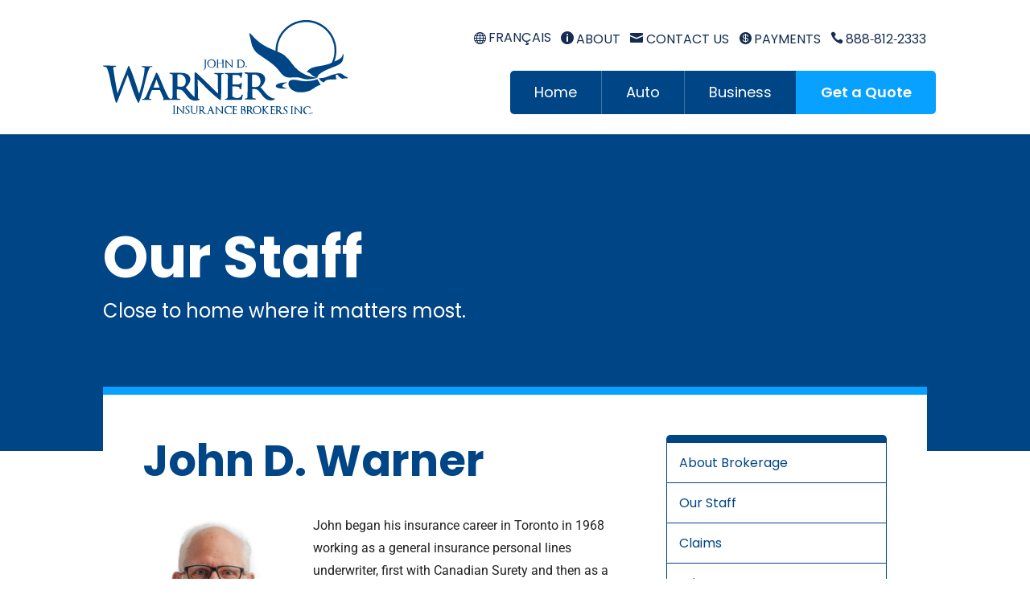

--- FILE ---
content_type: text/css
request_url: https://warnerbrokers.ca/wp-content/et-cache/2739/et-divi-dynamic-tb-148-tb-3499-tb-627-2739-late.css?ver=1766500686
body_size: 2322
content:
@font-face{font-family:FontAwesome;font-style:normal;font-weight:400;font-display:block;src:url(//warnerbrokers.ca/wp-content/themes/Divi/core/admin/fonts/fontawesome/fa-regular-400.eot);src:url(//warnerbrokers.ca/wp-content/themes/Divi/core/admin/fonts/fontawesome/fa-regular-400.eot?#iefix) format("embedded-opentype"),url(//warnerbrokers.ca/wp-content/themes/Divi/core/admin/fonts/fontawesome/fa-regular-400.woff2) format("woff2"),url(//warnerbrokers.ca/wp-content/themes/Divi/core/admin/fonts/fontawesome/fa-regular-400.woff) format("woff"),url(//warnerbrokers.ca/wp-content/themes/Divi/core/admin/fonts/fontawesome/fa-regular-400.ttf) format("truetype"),url(//warnerbrokers.ca/wp-content/themes/Divi/core/admin/fonts/fontawesome/fa-regular-400.svg#fontawesome) format("svg")}@font-face{font-family:FontAwesome;font-style:normal;font-weight:900;font-display:block;src:url(//warnerbrokers.ca/wp-content/themes/Divi/core/admin/fonts/fontawesome/fa-solid-900.eot);src:url(//warnerbrokers.ca/wp-content/themes/Divi/core/admin/fonts/fontawesome/fa-solid-900.eot?#iefix) format("embedded-opentype"),url(//warnerbrokers.ca/wp-content/themes/Divi/core/admin/fonts/fontawesome/fa-solid-900.woff2) format("woff2"),url(//warnerbrokers.ca/wp-content/themes/Divi/core/admin/fonts/fontawesome/fa-solid-900.woff) format("woff"),url(//warnerbrokers.ca/wp-content/themes/Divi/core/admin/fonts/fontawesome/fa-solid-900.ttf) format("truetype"),url(//warnerbrokers.ca/wp-content/themes/Divi/core/admin/fonts/fontawesome/fa-solid-900.svg#fontawesome) format("svg")}@font-face{font-family:FontAwesome;font-style:normal;font-weight:400;font-display:block;src:url(//warnerbrokers.ca/wp-content/themes/Divi/core/admin/fonts/fontawesome/fa-brands-400.eot);src:url(//warnerbrokers.ca/wp-content/themes/Divi/core/admin/fonts/fontawesome/fa-brands-400.eot?#iefix) format("embedded-opentype"),url(//warnerbrokers.ca/wp-content/themes/Divi/core/admin/fonts/fontawesome/fa-brands-400.woff2) format("woff2"),url(//warnerbrokers.ca/wp-content/themes/Divi/core/admin/fonts/fontawesome/fa-brands-400.woff) format("woff"),url(//warnerbrokers.ca/wp-content/themes/Divi/core/admin/fonts/fontawesome/fa-brands-400.ttf) format("truetype"),url(//warnerbrokers.ca/wp-content/themes/Divi/core/admin/fonts/fontawesome/fa-brands-400.svg#fontawesome) format("svg")}

--- FILE ---
content_type: text/css
request_url: https://warnerbrokers.ca/wp-content/themes/warner-brokers/style.css?ver=4.27.5
body_size: 8131
content:
/*
 Theme Name:   Warner Brokers
 Description:  Divi Child Theme
 Author:       Webtech Design Co.
 Author URI:   https://webtechdesign.co
 Template:     Divi
 Version:      1.0
 License:      GNU General Public License v2 or later
 License URI:  http://www.gnu.org/licenses/gpl-2.0.html
 Tags: responsive-layout, one-column, two-columns, three-columns, four-columns, left-sidebar, right-sidebar, custom-background, custom-colors, featured-images, full-width-template, post-formats, rtl-language-support, theme-options, threaded-comments, translation-ready
 Text Domain:  divi-child-theme
*/

/* ==== Add your own styles below this line ====
 * -------------------------------------------- */
body {
	font-weight:400;
}

sup {
	font-size: 50%;
}

.et_pb_post_content h1:not(:first-child),
.et_pb_post_content h2:not(:first-child),
.et_pb_post_content h3:not(:first-child),
.et_pb_post_content h4:not(:first-child),
.et_pb_post_content h5:not(:first-child),
.et_pb_post_content h6:not(:first-child) {
	margin-top: 1em;
}

.et_pb_post_content p:not(.has-background):last-of-type {
	padding-bottom: 1em;
}


/* Quick Links */
#nav_menu-6 {
	width: 100%!important;
}

ul#menu-quick-links, 
ul#menu-quick-links-french {
	width: 100%;
	display: table;
	text-align: right;
	margin-bottom: 15px;
}

ul#menu-quick-links li, 
ul#menu-quick-links-french li {
	display: inline-block;
	float: none;
	padding-left: 6px;
	padding-right: 6px;
	margin-bottom: 2px;
}

ul#menu-quick-links li:hover, 
ul#menu-quick-links-french li:hover {
	opacity: .5;
	transition: all .3s ease-in-out;
}

ul#menu-quick-links li:last-child,
ul#menu-quick-links-french li:last-child {
	padding-right: 0;
}
ul#menu-quick-links li.wpml-ls-item a:before, 
ul#menu-quick-links-french li.wpml-ls-item a:before {
	content: "\e0e3 ";
	font-family: etmodules;
	font-size: 1em;
	letter-spacing: .2em;
}

/* Styles the menubar in the header - TB */
#header-menu .et-menu > li:first-child {
    border-bottom-left-radius: 5px;
	border-top-left-radius: 5px;
}
.et-menu .menu-item-has-children>a:first-child {
	padding-right: 30px;
}
/* Supresses the "down arrow" indication a drop-down - TB */
.et-menu .menu-item-has-children > a:first-child::after {
    display: none !important;
}
#header-menu .et-menu > li {
    padding-left: 0px;
    padding-right: 0px;
	background-color: #004586;
    font-weight: 400;
    border-right: 1px solid rgba(255, 255, 255, 0.25);
}
#header-menu .et-menu > li:nth-last-child(2) {
    border-right: 1px solid #08a1ff;
}
#header-menu .et-menu > li:last-child {
	background-color: #08a1ff;
	border-bottom-right-radius: 5px;
	border-top-right-radius: 5px;
    font-weight: 600;
    border-right: 0px solid #004586;
}
#header-menu .et-menu > li:last-child > a:hover {
	color: rgba(255, 255, 255, 0.6) !important;
	transition: all .3s ease-in-out;
}
.et_pb_fullwidth_menu--without-logo .et_pb_menu__menu > nav > ul > li > a, .et_pb_menu--without-logo .et_pb_menu__menu > nav > ul > li > a {
	padding: 20px 30px;
	margin: 0px;
}
.et_pb_fullwidth_menu--without-logo .et_pb_menu__menu > nav > ul#menu-main-menu-french > li > a, .et_pb_menu--without-logo .et_pb_menu__menu > nav > ul#menu-main-menu-french > li > a {
	padding: 20px 18px;
}


/* Styles the Car SVG - TB */
#car_icon.et-waypoint {
    height: 75px;
}

/* ** Page Headers Icons ** */

.page-id-632 .main-title-header .header-content:after,
.page-id-3346 .main-title-header .header-content:after,
.parent-pageid-632 .main-title-header .header-content:after,
.parent-pageid-3346 .main-title-header .header-content:after { /* HOME INSURANCE */
	font-family: etmodules;
	content: "\e009";
	right: 0px;
	color: rgba(255, 255, 255, 0.10);
	position: absolute;
	font-size: 400px;
}
.page-id-2115 .main-title-header .header-content:after,
.page-id-3343 .main-title-header .header-content:after, 
.parent-pageid-2115 .main-title-header .header-content:after,
.parent-pageid-3343 .main-title-header .header-content:after { /* AUTO INSURANCE */
	font-family: etmodules;
	content: "\e001";
	right: 0px;
	color: rgba(255, 255, 255, 0.10);
	position: absolute;
	font-size: 400px;
}
.page-id-2249 .main-title-header .header-content:after, 
.page-id-3358 .main-title-header .header-content:after, 
.parent-pageid-2249 .main-title-header .header-content:after,
.parent-pageid-3358 .main-title-header .header-content:after { /* BUSINESS INSURANCE */
	font-family: etmodules;
	content: "\e021";
	right: 0px;
	color: rgba(255, 255, 255, 0.10);
	position: absolute;
	font-size: 400px;
}

/*** Wordpress Blocks ***/

.wp-block-button__link {
	color: #ffffff;
	border-color: #004586;
	border-radius: 4px;
	font-size: 16px;
	font-family: 'Poppins',Helvetica,Arial,Lucida,sans-serif!important;
	font-weight: 600!important;
	background-color: #004586;
}

a.wp-block-button__link:hover,
	.et_pb_post_content_0_tb_body.et_pb_post_content a.wp-block-button__link:hover  {
	color: #ffffff!important;
}

.wp-block-button__link:after {
	line-height: inherit;
	font-size: inherit;
	color: #ffffff;
	margin-left: -1em;
	left: auto;
	display: inline-block;
	opacity: 0;
	content: "$";
	font-family: "ETmodules";
	transition: all .2s;
}

.wp-block-button__link:hover:after {
	margin-left: .3em;
	left: auto;
	margin-left: .3em;
	opacity: 1;
	transition: all .2s;
}

.quote-btn a {
	padding-top: 40px;
	padding-bottom: 40px;
	background-color: #08A1FF;
	font-size: 120%;
	transition: all .2s;
}

.quote-btn a:after {
	display: none;
}

.quote-btn a:hover {
	background-color: #004586;
	transition: all .2s;
}


/* ** Styles the sidebar in the body - TB ** */
#content-sidebar .et_pb_widget ul li:first-child{
	border-top-left-radius: 5px;
	border-top-right-radius: 5px;
	border-top: 10px solid #004586;
}
#content-sidebar .et_pb_widget ul li{
	border-bottom: 1px solid #004586;
	border-left: 1px solid #004586;
	border-right: 1px solid #004586;
	margin: 0px;
	padding: 15px;
}
#content-sidebar .et_pb_widget ul li:hover{
	background-color: rgba(8, 161, 255, 0.2)!important;
	transition: all .3s ease-in-out;
}
#content-sidebar .et_pb_widget ul li a:hover,
#content-sidebar li.current-menu-item a {
	color: #08a1ff!important;
}
#content-sidebar .et_pb_widget ul li:last-child{
	border-bottom: 1px solid #004586;
	border-bottom-left-radius: 5px;
	border-bottom-right-radius: 5px;
}
.content-sidebar-button {
	padding: 10px;
	background-color: #08a1ff;
	color:#fff;
	border-radius: 5px;
}
.content-sidebar-button:hover {
	background-color: #004586;
	color:#fff;
	transition: all .3s ease-in-out;
}

body.page-id-406 .et_pb_cta_0_tb_body,
body.page-id-3361 .et_pb_cta_0_tb_body {
	display: none; /* hide quote cta on quote page */
}

/* Style H3 on Resources page */
#resources_content h3 {
    padding-top: 10px;
}

/* Force Divi Blog Image Aspect Ratios  */
.pa-blog-image-1-1 .entry-featured-image-url {
  padding-top: 50%;
  display: block;
	pointer-events: none;
	cursor: default;
}

.pa-blog-image-1-1 .entry-featured-image-url img {
  position: absolute;
  height: 100%;
  width: 100%;
  top: 0;
  left: 0;
  right: 0;
  bottom: 0;
  object-fit: contain;
}

.pa-blog-image-1-1 .post-meta {
	height: 0px;
}

/* Footer */
ul#menu-footer-menu li a:hover {
	opacity: .5;
	transition: all .3s ease-in-out;
}
@media all and (min-width: 1405px) {

}
/*** Responsive Styles Standard Desktop Only ***/
@media all and (min-width: 1100px) and (max-width: 1405px) {

}

/*** Responsive Styles Tablet And Below ***/
@media all and (max-width: 980px) {
  .et_pb_menu--style-left_aligned.et_pb_text_align_right .et_pb_menu__wrap {
    justify-content: center;
    background-color: #004586;
    margin-bottom: 0px;
	padding: 10px;
	border-bottom: solid 2px #195892;
}

ul#menu-quick-links, ul#menu-quick-links-french {
	width: 100%;
	display: table;
	text-align: center;
	margin-bottom: 30px;
}

.et_pb_column .et_pb_widget {
	margin: 0 0 7.5% 0;
	width: 100%;
}

}

/*** Responsive Styles Tablet Only ***/
@media all and (min-width: 768px) and (max-width: 980px) {

}

/*** Responsive Styles Smartphone Only ***/
@media all and (max-width: 767px) {
}

/*** Responsive Styles Smartphone Portrait ***/
@media all and (max-width: 479px) {

}


--- FILE ---
content_type: text/css
request_url: https://warnerbrokers.ca/wp-content/et-cache/2739/et-divi-dynamic-tb-148-tb-3499-tb-627-2739-late.css
body_size: 2322
content:
@font-face{font-family:FontAwesome;font-style:normal;font-weight:400;font-display:block;src:url(//warnerbrokers.ca/wp-content/themes/Divi/core/admin/fonts/fontawesome/fa-regular-400.eot);src:url(//warnerbrokers.ca/wp-content/themes/Divi/core/admin/fonts/fontawesome/fa-regular-400.eot?#iefix) format("embedded-opentype"),url(//warnerbrokers.ca/wp-content/themes/Divi/core/admin/fonts/fontawesome/fa-regular-400.woff2) format("woff2"),url(//warnerbrokers.ca/wp-content/themes/Divi/core/admin/fonts/fontawesome/fa-regular-400.woff) format("woff"),url(//warnerbrokers.ca/wp-content/themes/Divi/core/admin/fonts/fontawesome/fa-regular-400.ttf) format("truetype"),url(//warnerbrokers.ca/wp-content/themes/Divi/core/admin/fonts/fontawesome/fa-regular-400.svg#fontawesome) format("svg")}@font-face{font-family:FontAwesome;font-style:normal;font-weight:900;font-display:block;src:url(//warnerbrokers.ca/wp-content/themes/Divi/core/admin/fonts/fontawesome/fa-solid-900.eot);src:url(//warnerbrokers.ca/wp-content/themes/Divi/core/admin/fonts/fontawesome/fa-solid-900.eot?#iefix) format("embedded-opentype"),url(//warnerbrokers.ca/wp-content/themes/Divi/core/admin/fonts/fontawesome/fa-solid-900.woff2) format("woff2"),url(//warnerbrokers.ca/wp-content/themes/Divi/core/admin/fonts/fontawesome/fa-solid-900.woff) format("woff"),url(//warnerbrokers.ca/wp-content/themes/Divi/core/admin/fonts/fontawesome/fa-solid-900.ttf) format("truetype"),url(//warnerbrokers.ca/wp-content/themes/Divi/core/admin/fonts/fontawesome/fa-solid-900.svg#fontawesome) format("svg")}@font-face{font-family:FontAwesome;font-style:normal;font-weight:400;font-display:block;src:url(//warnerbrokers.ca/wp-content/themes/Divi/core/admin/fonts/fontawesome/fa-brands-400.eot);src:url(//warnerbrokers.ca/wp-content/themes/Divi/core/admin/fonts/fontawesome/fa-brands-400.eot?#iefix) format("embedded-opentype"),url(//warnerbrokers.ca/wp-content/themes/Divi/core/admin/fonts/fontawesome/fa-brands-400.woff2) format("woff2"),url(//warnerbrokers.ca/wp-content/themes/Divi/core/admin/fonts/fontawesome/fa-brands-400.woff) format("woff"),url(//warnerbrokers.ca/wp-content/themes/Divi/core/admin/fonts/fontawesome/fa-brands-400.ttf) format("truetype"),url(//warnerbrokers.ca/wp-content/themes/Divi/core/admin/fonts/fontawesome/fa-brands-400.svg#fontawesome) format("svg")}

--- FILE ---
content_type: image/svg+xml
request_url: https://warnerbrokers.ca/wp-content/uploads/2020/05/WI-logo.svg
body_size: 36570
content:
<?xml version="1.0" encoding="utf-8"?>
<!-- Generator: Adobe Illustrator 24.1.2, SVG Export Plug-In . SVG Version: 6.00 Build 0)  -->
<svg version="1.1" id="Layer_1" xmlns="http://www.w3.org/2000/svg" xmlns:xlink="http://www.w3.org/1999/xlink" x="0px" y="0px"
	 viewBox="0 0 250 96" style="enable-background:new 0 0 250 96;" xml:space="preserve">
<style type="text/css">
	.st0{fill:#004583;}
	.st1{fill:#004586;}
</style>
<g id="Layer_2_1_">
	<g id="Layer_1-2">
		<g id="Warner_Logo">
			<g id="Group_89">
				<path id="Path_209" class="st0" d="M50.2,47.7c-0.2,0-0.4,0-0.6,0h-0.5c-0.3,0-0.6,0.1-0.9,0.2c-0.3,0.2-0.5,0.5-0.6,0.7
					c-0.6,1-1,2.1-1.4,3.2c-0.5,1.4-1,3-1.5,4.7c-0.5,1.7-1,3.4-1.4,5.2s-0.9,3.3-1.2,4.7c-0.1,0.5-0.2,1-0.3,1.4s-0.2,0.9-0.3,1.2
					c-0.7,2.4-1.4,4.9-2.1,7.4c-0.7,2.5-1.6,5-2.7,7.4c-0.1,0.2-0.3,0.3-0.5,0.3c-0.2,0-0.4-0.1-0.5-0.2c-1.6-3-2.9-6.1-4.1-9.3
					c-1.2-3.3-2.4-6.6-3.4-9.9c-0.6-1.6-1-3.1-1.5-4.5s-0.9-2.8-1.5-4.4c-0.8,2-1.7,4.1-2.5,6.2c-0.8,2.1-1.7,4.2-2.4,6.3
					c-0.4,1.1-0.9,2.3-1.4,3.7s-1,2.7-1.6,4.1s-1.1,2.8-1.6,4.1s-1,2.5-1.5,3.6c-0.1,0.2-0.3,0.3-0.5,0.3c-0.2,0-0.4-0.1-0.6-0.3
					c-1.1-3.4-2-6.5-2.7-9.3s-1.4-5.6-2-8.4c-0.5-2.7-1-5.4-1.6-8.1c-0.5-2.5-1.2-5.1-2.1-7.5c0-0.1-0.1-0.2-0.1-0.3
					c-0.1-0.2-0.2-0.4-0.2-0.6S4.1,49.1,4,48.9s-0.2-0.3-0.2-0.4h0.1C3.6,48.2,3.3,48,3,47.9c-0.3-0.1-0.6-0.2-0.9-0.3
					c-0.7-0.1-1.3-0.3-1.9-0.7C0,46.8-0.1,46.6,0,46.5c0.1-0.2,0.4-0.3,0.6-0.3c2,0,4.1,0,6.1,0.1s4.1,0.1,6.1,0.2
					c0.3,0,0.5,0.2,0.6,0.4s-0.1,0.4-0.4,0.5s-0.4,0.1-0.6,0.2l-0.5,0.1l-0.8,0.2c-0.2,0.1-0.5,0.2-0.7,0.4c0.2,1.5,0.4,3.2,0.7,5.1
					s0.6,3.8,0.9,5.8s0.6,3.8,1,5.7s0.6,3.5,0.9,5s0.6,3.1,0.9,4.8c0.7-1.9,1.4-3.6,2-5.1l2-5.3c0.8-2,1.5-4,2.4-6s1.6-4.1,2.4-6
					s1.5-3.7,2.1-5.3c0.1-0.2,0.3-0.3,0.5-0.3c0.2,0,0.4,0.1,0.5,0.2c1.5,3.1,2.9,6.4,4,9.7c1.2,3.5,2.4,7,3.6,10.5
					c0.3,0.8,0.5,1.5,0.7,2.2s0.4,1.3,0.6,1.9s0.4,1.2,0.6,1.8s0.5,1.3,0.7,2c0.6-1.8,1.2-3.9,1.8-6.2c0.7-2.3,1.3-4.6,1.8-7
					s1-4.7,1.4-6.9c0.4-2,0.5-4,0.6-6c0-0.4-0.3-0.8-0.7-0.8c-0.5-0.1-0.9-0.2-1.4-0.3c-0.1,0-0.3,0-0.4,0c-0.1,0-0.2,0-0.2,0
					c-0.3-0.1-0.4-0.2-0.4-0.5s0.2-0.4,0.5-0.4c1-0.1,1.9-0.1,2.9,0c1,0.1,1.9,0.2,2.9,0.2c0.8,0,1.7-0.1,2.5-0.2
					c0.8-0.1,1.6-0.1,2.4,0.2L50.2,47.7z"/>
				<path id="Path_210" class="st0" d="M141.8,80.9l-0.4,0.2c-0.4,0.1-0.8,0.1-1.1,0.1h-1.8l-1.9-0.1h-1.2c-0.5,0-1.1,0-1.6,0
					s-1.1,0-1.6,0h-3.6c-1.2,0-2.4,0-3.6-0.1c-0.3,0-0.5-0.1-0.5-0.4s0.1-0.5,0.4-0.5c0,0,0.1,0,0.1,0h0.1c0.7,0.1,1.4-0.3,1.9-0.9
					c0.3-0.7,0.5-1.4,0.4-2.2l0.1-20.5c0.1-0.4-0.1-0.9-0.5-1.1c-0.3-0.2-0.6-0.3-1-0.4l-0.8-0.2c-0.3-0.1-0.6-0.2-0.8-0.3
					c-0.3-0.1-0.3-0.3-0.2-0.5c0.1-0.2,0.4-0.3,0.6-0.3h1.2c0.5,0,1,0,1.6,0l3.2,0.1c1.1,0,2.3,0,3.4,0c1.7,0,3.2,0,4.6-0.1
					c0.9,0,1.9-0.1,2.8-0.3c0.2-0.1,0.4-0.1,0.6,0c0.1,0.1,0.2,0.2,0.2,0.4c-0.1,0.6-0.2,1.2-0.3,1.8c-0.1,0.5-0.3,1.1-0.4,1.6
					c-0.1,0.2-0.1,0.4-0.1,0.7c0,0.2-0.1,0.4-0.1,0.6c-0.1,0.2-0.3,0.3-0.6,0.3s-0.5-0.1-0.6-0.4c0-0.5-0.1-0.9-0.4-1.3
					c-0.2-0.3-0.5-0.6-0.9-0.8c-0.4-0.2-0.8-0.3-1.2-0.4c-0.5-0.1-0.9-0.1-1.4-0.1h-0.8c-0.2,0-0.5,0-0.8,0s-0.5,0-0.8,0
					s-0.5,0-0.8,0h-0.9v9.6h6c0.2,0,0.4-0.1,0.6-0.2c0.3-0.1,0.6-0.2,0.9-0.3l0,0c0.3-0.1,0.5-0.3,0.7-0.6c0.2-0.2,0.4-0.3,0.6-0.4
					c0.2-0.1,0.4-0.1,0.6,0.1c0.1,0.1,0.2,0.3,0.2,0.4c-0.1,0.4-0.1,1-0.2,1.6s-0.1,1.1-0.2,1.6s-0.1,0.8-0.2,1.2s-0.1,0.8-0.2,1.3
					c0,0.2-0.2,0.3-0.4,0.3c-0.2,0.1-0.4,0-0.6-0.1c-0.4-0.2-0.6-0.4-0.6-0.5c0-0.1,0-0.3,0-0.4c-0.1-0.3-0.2-0.6-0.3-0.8
					c-0.1-0.2-0.2-0.4-0.3-0.5c-0.3-0.2-0.6-0.3-1-0.3c-0.6-0.1-1.1-0.2-1.7-0.2l-1.8-0.1H132v9.7c0.6,0.8,1.3,1.3,2.2,1.6
					c0.9,0.3,1.8,0.5,2.8,0.5c1,0,2.1-0.2,2.9-0.8c0.9-0.5,1.6-1.5,1.8-2.5c0-0.1,0.1-0.2,0.2-0.2c0.1,0,0.3,0,0.4,0
					c0.1,0,0.3,0.1,0.4,0.2c0.1,0.1,0.1,0.2,0.1,0.3L141.8,80.9z"/>
				<path id="Path_211" class="st0" d="M171.1,81.7c-1.1,0-2.1-0.2-3.1-0.6c-0.9-0.4-1.8-0.9-2.5-1.5c-0.8-0.6-1.5-1.3-2.1-2.1
					c-0.7-0.8-1.3-1.6-1.9-2.4s-1.1-1.4-1.7-2.1c-0.5-0.6-1.1-1.3-1.8-1.8c-0.6-0.5-1.4-0.9-2.2-0.9c-0.8-0.1-1.6-0.2-2.4-0.2
					c-0.2,0-0.4,0-0.5,0c-0.2,0-0.3,0-0.5,0v6.6c0,0.2,0,0.4,0.1,0.6c0.1,0.3,0.1,0.6,0.2,0.9c0.1,0.3,0.1,0.6,0.2,0.8
					c0,0.2,0.1,0.3,0.2,0.4c0.1,0.1,0.3,0.1,0.4,0.1c0.2,0,0.4,0,0.6,0l0.9,0.1c0.3,0.1,0.6,0.2,0.9,0.4c0.3,0.1,0.4,0.3,0.2,0.5
					c-0.1,0.2-0.4,0.3-0.6,0.3c-1.7,0-3.4,0-5.1,0s-3.4,0.1-5.1,0c-0.3,0-0.4-0.2-0.5-0.4s0.1-0.4,0.4-0.5c0.4,0,0.9-0.1,1.3-0.2
					c0.3-0.1,0.5-0.3,0.7-0.6c0.2-0.3,0.3-0.6,0.3-0.9c0.1-0.5,0.1-1,0.1-1.5l0.1-20.3c0-0.8-0.2-1.3-0.5-1.5
					c-0.3-0.2-0.7-0.3-1.1-0.3c-0.3,0-0.7-0.1-1-0.2c-0.3-0.1-0.5-0.2-0.6-0.5c-0.1-0.1-0.2-0.3-0.1-0.5c0.1-0.2,0.3-0.2,0.6-0.2
					h1.9c0.4,0,0.8,0,1.2,0.1c0.5,0,1,0,1.5,0h2.6h1c0.3,0,0.7,0,1,0c1.2,0,2.5,0.1,3.9,0.2c1.3,0.1,2.5,0.4,3.7,0.9
					c1.1,0.4,2,1.2,2.7,2.1c0.8,1.1,1.1,2.4,1.1,3.7c0,0.8-0.1,1.6-0.4,2.3c-0.3,0.8-0.7,1.5-1.1,2.2c-0.4,0.7-1,1.4-1.5,2
					c-0.5,0.6-1.1,1.1-1.7,1.7c0.5,0.5,1,1,1.5,1.6s1,1.1,1.5,1.7c0.8,1,1.6,2,2.5,3c0.9,0.9,1.8,1.8,2.8,2.5c0.9,0.8,1.9,1.4,3,1.9
					c0.9,0.5,2,0.7,3,0.5l0.3,0.8C174,81.5,172.6,81.8,171.1,81.7z M160.3,59.7c-0.3-0.8-0.7-1.6-1.2-2.2c-0.6-0.6-1.2-1.2-2-1.5
					c-0.8-0.4-1.7-0.6-2.5-0.6c-0.8,0-1.5,0.1-2.3,0.3v12.1c0.6,0.1,1.2,0.1,1.8,0.2s1.2,0,1.8,0c1.4,0.1,2.8-0.4,3.7-1.5
					c0.9-1.1,1.3-2.6,1.3-4C160.8,61.4,160.6,60.5,160.3,59.7L160.3,59.7z"/>
				<path id="Path_212" class="st0" d="M123.4,54.8l-0.2-0.8c-1.2-0.1-2.4-0.1-3.6-0.2s-2.4-0.1-3.7,0h-1.8c-0.2,0-0.4,0.1-0.6,0.3
					c-0.1,0.2,0,0.3,0.2,0.5c0.5,0.3,1,0.4,1.6,0.5c0.2,0,0.5,0.1,0.7,0.1c0.5,0.1,1,0.5,1.1,1c0.2,0.4,0.2,0.8,0.2,1.3v3
					c0,0.5,0,1,0,1.5s0,1,0,1.5c0,0.8,0,1.7,0,2.6s0.1,1.8,0.1,2.7c0,1,0,2,0.1,3c0,1,0,2,0,3c-3.8-3.6-7.5-7.3-11.2-10.9
					c-3.7-3.6-7.5-7.2-11.4-10.7c-0.2-0.1-0.5-0.2-0.7,0c-0.2,0.1-0.3,0.3-0.5,0.5c-0.2,0.2-0.3,0.4-0.2,0.7l-0.1,23.8
					c-0.2-0.2-0.5-0.4-0.7-0.6c-1-0.8-1.9-1.7-2.8-2.7c-0.9-1-1.7-2-2.5-3c-0.5-0.6-1-1.1-1.5-1.7c-0.5-0.5-1-1.1-1.5-1.6
					c0.6-0.5,1.2-1.1,1.7-1.7c0.6-0.6,1.1-1.3,1.5-2c0.4-0.7,0.8-1.4,1.1-2.2c0.3-0.7,0.4-1.5,0.4-2.3c0.1-1.3-0.3-2.6-1.1-3.7
					c-0.7-0.9-1.7-1.6-2.7-2c-1.2-0.5-2.4-0.8-3.7-0.9c-1.3-0.1-2.6-0.2-3.9-0.2c-0.4,0-0.7,0-1,0s-0.6,0-1,0h-2.6c-0.5,0-1,0-1.5,0
					s-0.8-0.1-1.2-0.1h-1.9c-0.2,0-0.4,0.1-0.6,0.2c-0.1,0.1-0.1,0.3,0.1,0.5c0.1,0.2,0.4,0.4,0.6,0.5c0.3,0.1,0.6,0.1,0.9,0.2
					c0.4,0,0.7,0.1,1.1,0.3c0.3,0.2,0.5,0.7,0.5,1.5l-0.1,20.3c0,0.5,0,1-0.1,1.5c0,0.3-0.1,0.6-0.3,0.9c-0.2,0.2-0.4,0.6-0.7,0.7
					l-0.4,0.1c-0.4-0.1-0.8-0.2-1.1-0.3c-0.7-0.3-1.3-0.8-1.7-1.5c-1.3-2.3-2.4-4.7-3.5-7.1c-1-2.5-2.1-4.9-3.1-7.3l-2.2-5.2v0.1
					c-0.1-0.1-0.1-0.3-0.2-0.4c-0.1-0.2-0.2-0.4-0.2-0.6l0,0c-0.2-0.4-0.3-0.8-0.5-1.2c-0.2-0.5-0.4-0.9-0.7-1.3
					c-0.2-0.4-0.5-0.8-0.7-1.1c-0.2-0.3-0.4-0.5-0.7-0.7c-0.4-0.1-0.6,0-0.8,0.2c-1,2.3-2,4.7-3,7c-1,2.3-2,4.7-3,7
					c-0.7,1.6-1.4,3.2-2.1,4.9s-1.4,3.3-2.1,4.9c-0.2,0.3-0.4,0.7-0.7,1c-0.3,0.4-0.6,0.7-0.9,1c-0.3,0.3-0.6,0.5-1,0.6
					c-0.3,0.1-0.7,0.1-1,0l-0.2,0.9l8.8,0.2c0.3,0,0.5-0.1,0.5-0.4s-0.2-0.4-0.5-0.5s-0.7-0.2-1.2-0.3s-0.7-0.4-0.6-0.7
					c0-0.5,0.1-1,0.3-1.5c0.2-0.7,0.5-1.5,0.8-2.3s0.7-1.7,1-2.5s0.6-1.5,0.9-2h8c0.7,1.6,1.3,3.1,2,4.5c0.6,1.4,1.3,2.9,1.9,4.5
					l-0.5,0.5c-0.2,0.2-0.3,0.3-0.2,0.5c0.1,0.2,0.3,0.3,0.5,0.2c0.6,0,14.9-0.2,16.6-0.1c0.2,0,0.5-0.1,0.6-0.3
					c0.1-0.2,0-0.4-0.2-0.5c-0.3-0.2-0.6-0.3-0.9-0.4c-0.3-0.1-0.6-0.1-0.9-0.1c-0.2,0-0.4,0-0.6,0c-0.2,0-0.3,0-0.4-0.1
					c-0.1-0.1-0.2-0.3-0.2-0.4c-0.1-0.3-0.2-0.6-0.2-0.8c-0.1-0.3-0.1-0.6-0.2-0.9c0-0.2-0.1-0.4-0.1-0.6v-6.6c0.2,0,0.3,0,0.5,0
					c0.2,0,0.4,0,0.5,0c0.8,0,1.6,0.1,2.4,0.2c0.8,0.1,1.6,0.4,2.2,0.9c0.6,0.5,1.3,1.2,1.8,1.8c0.6,0.7,1.1,1.4,1.7,2.1
					s1.3,1.6,1.9,2.4c0.6,0.8,1.4,1.4,2.1,2.1c0.8,0.6,1.6,1.1,2.6,1.4c1,0.4,2.1,0.6,3.2,0.6c1.4,0,2.8-0.3,4.1-0.8L98.7,80
					c-0.6,0.1-1.2,0-1.8-0.1c0-2.3,0-10.2,0-11.3s-0.1-2.5-0.1-3.7s-0.1-2.5-0.2-3.8s-0.1,2.2-0.1,0.9v-1c0-0.3,0-0.6,0-0.9l2.6,2.5
					l0,0c3.2,3.2,6.4,6.5,9.7,9.7c3.3,3.2,6.9,6.2,10.6,9c0.2,0.1,0.4,0.1,0.6,0.1c0.2,0,0.3-0.2,0.3-0.4c0.2-2.1,0.4-4.2,0.4-6.3
					c0.1-2.1,0.1-4.2,0.1-6.3c0-0.9,0-2,0-3.1s0-2.2,0-3.2s0-2,0-3s0-2.1,0-3.2c0-0.4,0.2-0.7,0.6-0.8c0.4-0.2,0.8-0.3,1.2-0.4l0,0
					C123,54.9,123.2,54.8,123.4,54.8z M51.5,68.7c0.6-1.5,1.2-2.9,1.6-4.2s1-2.7,1.5-4.2l3.2,8.4L51.5,68.7z M83.3,66.3
					c-0.9,1-2.3,1.6-3.7,1.5c-0.6,0-1.2,0-1.8-0.1s-1.2-0.1-1.8-0.2V55.5c0.8-0.2,1.5-0.3,2.3-0.3c0.9,0,1.8,0.2,2.6,0.6
					c1.5,0.8,2.7,2.1,3.2,3.8c0.3,0.9,0.4,1.8,0.4,2.7C84.6,63.7,84.1,65.2,83.3,66.3L83.3,66.3z"/>
			</g>
			<g id="Group_90">
				<path id="Path_213" class="st0" d="M105.2,40.7c-0.1,0.1-0.2,0.3-0.2,0.5v6.5c0,0.4-0.1,0.7-0.2,1.1c-0.1,0.3-0.3,0.7-0.5,0.9
					c-0.2,0.3-0.5,0.6-0.8,0.8c-0.3,0.2-0.6,0.4-0.9,0.6c0,0-0.1,0-0.1,0c0,0,0-0.1,0-0.1l0,0c0-0.1,0.1-0.2,0.2-0.3l0.3-0.4
					c0.1-0.1,0.2-0.2,0.3-0.3l0.2-0.2c0.1-0.1,0.1-0.3,0.2-0.5c0.1-0.2,0.1-0.4,0.2-0.6c0-0.2,0.1-0.4,0.1-0.6s0-0.3,0-0.5v-6.4
					c0-0.1,0-0.2,0-0.3c0-0.1-0.1-0.1-0.1-0.2c0,0-0.1-0.1-0.1-0.1h-0.2c-0.1,0-0.2,0-0.3,0c-0.1,0-0.2-0.1-0.2-0.2c0,0,0-0.1,0-0.1
					c0,0,0.1-0.1,0.1,0h0.5h1h1v0.2C105.5,40.5,105.3,40.6,105.2,40.7z"/>
				<path id="Path_214" class="st0" d="M114.7,46.1c-0.2,0.4-0.5,0.8-0.8,1.1c-0.4,0.3-0.8,0.6-1.2,0.8c-0.5,0.2-0.9,0.4-1.4,0.5
					h-0.2h-0.2h-0.4c-0.3,0-0.6-0.1-0.9-0.2c-0.3-0.1-0.6-0.3-0.9-0.5c-0.3-0.2-0.6-0.4-0.8-0.7c-0.3-0.2-0.5-0.5-0.7-0.8
					c-0.2-0.3-0.4-0.6-0.5-0.9c-0.1-0.3-0.2-0.7-0.2-1c0-0.6,0.1-1.2,0.2-1.7c0.1-0.5,0.4-0.9,0.7-1.3c0.3-0.4,0.7-0.7,1.2-0.9
					c0.6-0.3,1.1-0.5,1.8-0.6h0.3h0.3c0.6,0,1.2,0.1,1.8,0.4c0.5,0.3,0.9,0.6,1.3,1.1c0.3,0.4,0.6,0.9,0.8,1.5
					c0.2,0.5,0.2,1.1,0.2,1.6C115,45.2,114.9,45.7,114.7,46.1z M113.7,43.1c-0.1-0.5-0.3-0.9-0.6-1.3c-0.3-0.4-0.6-0.7-1-0.9
					c-0.4-0.2-0.9-0.4-1.4-0.3c-0.4,0-0.9,0.1-1.3,0.3c-0.4,0.2-0.7,0.4-1,0.7c-0.3,0.3-0.5,0.7-0.6,1.1c-0.1,0.4-0.2,0.9-0.2,1.3
					c0,0.5,0.1,1,0.2,1.4c0.1,0.5,0.3,0.9,0.6,1.3c0.3,0.4,0.6,0.7,1,0.9c0.4,0.2,0.9,0.4,1.4,0.4c0.4,0,0.9-0.1,1.3-0.3
					c0.4-0.2,0.7-0.4,0.9-0.8c0.3-0.3,0.5-0.7,0.6-1.1c0.1-0.4,0.2-0.9,0.2-1.3C113.9,44.1,113.8,43.6,113.7,43.1L113.7,43.1z"/>
				<path id="Path_215" class="st0" d="M123.9,48.4c0,0-0.1,0-0.1,0H122c-0.1,0-0.2,0-0.3,0c-0.1,0-0.2,0-0.3,0l-0.2-0.1
					c-0.1,0-0.1-0.1,0-0.1c0,0,0.1-0.1,0.2,0c0.1,0,0.1,0,0.2,0c0.1,0,0.2,0,0.2-0.1c0-0.1,0.1-0.2,0.1-0.3c0-0.1,0.1-0.2,0.1-0.3
					c0-0.1,0-0.2,0-0.3v-3h-4.4v3c0,0.1,0,0.3,0,0.5c0,0.1,0.1,0.2,0.1,0.3c0.1,0.1,0.2,0.1,0.3,0.2c0.1,0,0.3,0,0.4,0
					c0,0,0.1,0,0.1,0.1c0,0,0,0,0,0c0,0.1,0,0.1-0.1,0.1c-0.4,0-0.9,0-1.3,0s-0.9,0-1.4,0c-0.1,0-0.1,0-0.1-0.1s0-0.1,0.1-0.1
					c0.1,0,0.3-0.1,0.4-0.1c0.1,0,0.1-0.1,0.2-0.2c0-0.1,0.1-0.2,0.1-0.3c0-0.1,0-0.3,0-0.4v-6.1c0-0.1,0-0.2,0-0.3
					c0-0.1-0.1-0.1-0.1-0.2c0,0-0.1-0.1-0.2-0.1c-0.1,0-0.1,0-0.2,0c-0.1,0-0.2,0-0.3,0c-0.1,0-0.1-0.1-0.2-0.1c0,0,0-0.1,0-0.1
					c0,0,0.1,0,0.1,0h1.3c0.4,0,0.8,0,1.3,0.1c0.1,0,0.1,0,0.1,0.1c0,0.1,0,0.1-0.1,0.1c0,0,0,0,0,0c-0.2,0-0.3,0.1-0.4,0.2
					c-0.1,0.1-0.2,0.3-0.2,0.4v2.5h4.4v-2.6c0-0.1,0-0.2-0.1-0.3c0-0.1-0.1-0.2-0.2-0.2h-0.1h-0.3c-0.1,0-0.2-0.1-0.2-0.2
					c0,0,0-0.1,0-0.1c0,0,0.1,0,0.1,0h1.3c0.4,0,0.9,0,1.3,0.1c0.1,0,0.1,0.1,0.1,0.1c0,0,0,0.1-0.1,0.1c-0.2,0-0.3,0.1-0.5,0.2
					c-0.1,0.1-0.2,0.3-0.2,0.5v6.1c0,0.1,0,0.1,0,0.2c0,0.1,0,0.2,0,0.3c0,0.1,0,0.2,0.1,0.3c0,0.1,0.1,0.1,0.1,0.1c0,0,0.1,0,0.1,0
					h0.1h0.2c0.1,0,0.2,0.1,0.2,0.1C123.8,48.3,123.9,48.4,123.9,48.4z"/>
				<path id="Path_216" class="st0" d="M133,40.7L133,40.7c-0.2,0-0.3,0.1-0.4,0.1c-0.1,0-0.2,0.1-0.2,0.2c0,1.2,0,2.4,0,3.7
					s0,2.4-0.1,3.7c0,0,0,0.1-0.1,0.1c0,0-0.1,0-0.1,0c-0.5-0.4-0.9-0.8-1.4-1.3s-0.9-0.9-1.4-1.4s-0.9-1-1.3-1.4l-1.3-1.4
					c-0.1-0.1-0.2-0.2-0.3-0.4c-0.1-0.1-0.2-0.2-0.3-0.4c0,0.2,0,0.4,0,0.6c0,0.4,0,0.7,0,1.1s0,0.7,0,1.1s0,0.7,0,1.1s0,0.7,0,1.1
					c0,0.1,0,0.3,0,0.4c0,0.1,0.1,0.2,0.1,0.2c0,0.1,0.1,0.1,0.2,0.1l0.2,0.1l0.2,0.1c0.1,0,0.2,0.1,0.2,0.1c0,0,0.1,0.1,0,0.1
					c0,0-0.1,0.1-0.1,0.1h-1.4c-0.2,0-0.4,0-0.6,0c-0.2,0-0.4,0-0.6,0c-0.1,0-0.1,0-0.1-0.1c0-0.1,0.1-0.1,0.1-0.1h0.2
					c0.2,0,0.3-0.1,0.4-0.2c0.1-0.1,0.2-0.3,0.2-0.4v-7c0,0,0-0.1,0-0.1c0,0,0.1-0.1,0.1-0.1c0.1,0,0.1,0,0.2,0c2,2.1,4,4.2,6,6.3
					v-0.2c0-0.1,0-0.1,0-0.2c0-0.8,0-1.6,0-2.4s0-1.6,0-2.4c0-0.1,0-0.3-0.1-0.4c0-0.1-0.1-0.2-0.1-0.2c-0.1,0-0.1-0.1-0.2-0.1
					l-0.2,0h-0.2c-0.1,0-0.1,0-0.1-0.1c0,0,0-0.1,0-0.1c0,0,0,0,0,0c0,0,0.1-0.1,0.1-0.1h1.6c0.3,0,0.5,0,0.8,0L133,40.7L133,40.7z"
					/>
				<path id="Path_217" class="st0" d="M144.4,46.2c-0.2,0.5-0.5,1-0.9,1.3c-0.4,0.4-0.9,0.6-1.5,0.8c-0.6,0.2-1.3,0.3-1.9,0.2
					c-0.3,0-0.5,0-0.8,0l-0.8,0c-0.3,0-0.6,0-0.9-0.1c-0.3,0-0.6,0-0.9,0c-0.1,0-0.1,0-0.1-0.1c0,0,0,0,0,0c0,0,0-0.1,0.1-0.1
					c0.1,0,0.2-0.1,0.4-0.1c0.1,0,0.2-0.1,0.2-0.2c0.1-0.1,0.1-0.2,0.1-0.3c0-0.1,0-0.3,0-0.4v-6.1c0-0.1,0-0.2-0.1-0.3
					c0-0.1-0.1-0.1-0.1-0.2c-0.1,0-0.1-0.1-0.2-0.1h-0.2l-0.2,0c-0.1,0-0.1-0.1-0.1-0.1c0,0,0-0.1,0-0.1c0,0,0.1,0,0.1,0h0.4h0.4
					h0.5h1h0.6c0.2,0,0.4,0,0.6,0h0.6c0.3,0,0.6,0,0.8,0.1c0.3,0.1,0.6,0.2,0.9,0.3c0.3,0.1,0.6,0.3,0.8,0.5
					c0.3,0.2,0.5,0.4,0.7,0.7c0.2,0.2,0.4,0.5,0.5,0.7c0.1,0.2,0.2,0.5,0.2,0.8c0,0.1,0,0.3,0,0.4v0.4
					C144.7,45,144.6,45.6,144.4,46.2z M143.3,43.1c-0.2-0.5-0.5-0.9-0.8-1.2c-0.4-0.3-0.8-0.6-1.2-0.8c-0.5-0.2-1.1-0.3-1.6-0.3
					c-0.2,0-0.4,0-0.6,0c-0.2,0-0.4,0.1-0.5,0.1v5.8c0,0.1,0,0.2,0,0.2c0,0.1,0,0.2,0,0.3c0,0.1,0,0.2,0.1,0.3c0,0.1,0,0.1,0.1,0.2
					c0.2,0.1,0.4,0.2,0.6,0.2c0.2,0,0.4,0,0.7,0c0.5,0,1-0.1,1.4-0.2c0.4-0.1,0.8-0.3,1.1-0.6c0.3-0.3,0.6-0.6,0.7-1
					c0.2-0.5,0.3-1,0.3-1.5C143.6,44.1,143.5,43.5,143.3,43.1L143.3,43.1z"/>
				<path id="Path_218" class="st0" d="M146.7,47.5c0,0.1-0.1,0.1-0.2,0.2c-0.1,0.1-0.1,0.1-0.2,0.1c-0.1,0-0.1,0-0.2,0
					c-0.2,0-0.3-0.1-0.4-0.2c-0.1-0.1-0.1-0.3-0.1-0.4c0-0.1,0.1-0.3,0.1-0.4c0.1-0.1,0.3-0.2,0.4-0.2c0.2,0,0.3,0.1,0.4,0.2
					c0.1,0.1,0.2,0.3,0.2,0.4C146.8,47.3,146.8,47.4,146.7,47.5z"/>
			</g>
			<g id="Group_91">
				<path id="Path_219" class="st0" d="M74.3,95.3c0,0,0,0.1-0.1,0.1h-0.5h-0.5c-0.2,0-0.4,0-0.6,0h-0.9c-0.2,0-0.3,0-0.5,0
					c0,0,0,0,0-0.1c0,0,0-0.1,0-0.1c0,0,0-0.1,0.1-0.1c0,0,0.1,0,0.1,0c0.1,0,0.1,0,0.2,0h0.2c0.1,0,0.2,0,0.2-0.1
					c0.1-0.1,0.1-0.2,0.1-0.3c0-0.1,0-0.2,0.1-0.3c0-0.1,0-0.2,0-0.3v-6c0-0.2-0.1-0.4-0.2-0.5c-0.1-0.1-0.3-0.1-0.5-0.2
					c-0.1,0-0.1,0-0.1-0.1c0,0,0-0.1,0.1-0.1c0,0,0,0,0,0l0,0h0.6h1.2c0.2,0,0.4,0,0.6,0c0.1,0,0.1,0,0.1,0.1c0,0,0,0,0,0
					c0,0,0,0.1-0.1,0.1c-0.2,0-0.3,0.1-0.5,0.2c-0.1,0.1-0.2,0.3-0.2,0.4v6.1c0,0.1,0,0.1,0,0.2c0,0.1,0,0.2,0.1,0.3s0,0.2,0.1,0.3
					c0,0.1,0,0.1,0.1,0.2h0.1h0.2H74C74.1,95.2,74.2,95.2,74.3,95.3C74.2,95.3,74.3,95.3,74.3,95.3z"/>
				<path id="Path_220" class="st0" d="M83.3,87.7C83.3,87.7,83.3,87.7,83.3,87.7l-0.4,0.1c-0.1,0-0.2,0.1-0.2,0.2v3.7
					c0,1.2,0,2.4-0.1,3.7c0,0,0,0.1-0.1,0.1c0,0-0.1,0-0.1,0c-0.5-0.4-0.9-0.8-1.4-1.3s-0.9-0.9-1.3-1.4l-1.3-1.4L77.1,90
					c-0.1-0.1-0.2-0.3-0.3-0.4l-0.3-0.4c0,0.2,0,0.4,0,0.6c0,0.4,0,0.7,0,1.1s0,0.7,0,1.1s0,0.7,0,1.1s0,0.7,0,1.1
					c0,0.1,0,0.3,0,0.4c0,0.1,0.1,0.2,0.1,0.2c0,0.1,0.1,0.1,0.2,0.1l0.2,0.1l0.2,0.1c0.1,0,0.2,0.1,0.2,0.1c0,0,0.1,0.1,0,0.1
					c0,0-0.1,0.1-0.1,0.1h-1.4c-0.2,0-0.4,0-0.6,0c-0.2,0-0.4,0-0.6,0c-0.1,0-0.1,0-0.1-0.1c0-0.1,0.1-0.1,0.1-0.1h0.2
					c0.2,0,0.3-0.1,0.4-0.2c0.1-0.1,0.2-0.3,0.2-0.4v-6.9c0,0,0-0.1,0-0.2l0.1-0.1c0.1,0,0.1,0,0.2,0c2,2.1,4,4.2,5.9,6.3v-0.2
					c0-0.1,0-0.1,0-0.2c0-0.8,0-1.6,0-2.4s0-1.6,0-2.4c0-0.1,0-0.3,0-0.4c0-0.1-0.1-0.2-0.1-0.2c-0.1,0-0.1-0.1-0.2-0.1h-0.2H81
					c-0.1,0-0.1,0-0.2-0.1c0,0-0.1-0.1,0-0.1c0,0,0.1,0,0.1,0h1.7C82.9,87.6,83.1,87.6,83.3,87.7l0.1,0.1L83.3,87.7z"/>
				<path id="Path_221" class="st0" d="M88.2,94.2c-0.2,0.3-0.4,0.5-0.7,0.7c-0.3,0.2-0.6,0.4-1,0.5c-0.3,0.1-0.7,0.2-1,0.2
					c-0.2,0-0.3,0-0.5-0.1c-0.2,0-0.3-0.1-0.5-0.2c-0.1-0.1-0.3-0.2-0.3-0.3c-0.1-0.1-0.1-0.3-0.1-0.5c0-0.1,0-0.2,0-0.3
					c0-0.1,0-0.2,0.1-0.3s0-0.2,0-0.2s0-0.1,0-0.2c0,0,0-0.1,0.1-0.1h0.1h0.1c0,0,0,0,0,0.1v0.2c0,0.2,0,0.4,0.1,0.5
					c0.1,0.2,0.2,0.3,0.3,0.4c0.1,0.1,0.3,0.2,0.5,0.3C85.5,95,85.8,95,86,95c0.2,0,0.4,0,0.5-0.1c0.2-0.1,0.3-0.1,0.5-0.2
					c0.1-0.1,0.3-0.2,0.3-0.4c0.1-0.2,0.1-0.3,0.1-0.5c0-0.2,0-0.4-0.1-0.6c-0.1-0.2-0.2-0.4-0.3-0.5c-0.2-0.2-0.3-0.4-0.5-0.6
					L86,91.6l0,0L85.4,91c-0.2-0.2-0.4-0.4-0.6-0.6c-0.2-0.2-0.3-0.4-0.4-0.6c-0.1-0.2-0.2-0.4-0.2-0.7c0-0.3,0.1-0.6,0.3-0.9
					c0.2-0.2,0.4-0.5,0.7-0.6c0.3-0.2,0.6-0.3,0.9-0.3c0.3-0.1,0.6-0.1,0.9-0.1c0.4,0,0.7,0.1,1.1,0.2c0.1,0,0.1,0,0.1,0.1v0.4
					c0,0.2,0,0.4,0,0.6c0,0.2-0.1,0.4-0.2,0.5c0,0-0.1,0-0.1,0c-0.1,0-0.1,0-0.1-0.1c0-0.2,0-0.3-0.1-0.5c-0.1-0.1-0.2-0.3-0.3-0.4
					c-0.1-0.1-0.3-0.2-0.4-0.2c-0.2-0.1-0.3-0.1-0.5-0.1c-0.2,0-0.3,0-0.5,0.1c-0.1,0.1-0.3,0.1-0.4,0.2c-0.1,0.1-0.2,0.2-0.3,0.4
					c-0.1,0.3-0.1,0.7,0,1c0.1,0.2,0.2,0.3,0.3,0.5c0.1,0.2,0.3,0.3,0.5,0.5l0.5,0.4l0.6,0.5c0.2,0.2,0.4,0.4,0.6,0.6
					c0.2,0.2,0.3,0.4,0.4,0.6c0.1,0.2,0.1,0.5,0.2,0.7C88.5,93.6,88.4,93.9,88.2,94.2z"/>
				<path id="Path_222" class="st0" d="M96.5,87.7c-0.1,0.1-0.2,0.3-0.2,0.4v4.2c0,0.4-0.1,0.9-0.2,1.3c-0.3,0.8-0.9,1.4-1.6,1.8
					c-0.4,0.2-0.9,0.3-1.3,0.3c-0.3,0-0.7-0.1-1-0.2c-0.7-0.2-1.2-0.6-1.7-1.2c-0.2-0.3-0.4-0.6-0.5-0.9c0,0,0-0.1,0-0.2V93
					c0-0.1,0-0.2,0-0.2s0-0.1,0-0.2v-4.4c0-0.1,0-0.2,0-0.3c0-0.1-0.1-0.2-0.2-0.2h-0.2c-0.1,0-0.2,0-0.3-0.1
					c-0.1,0-0.2-0.1-0.2-0.2c0,0,0-0.1,0-0.1c0,0,0.1,0,0.1,0h0.4c0.4,0,0.7,0,1.1,0c0.4,0,0.7,0,1.1,0c0.1,0,0.1,0,0.1,0.1
					c0,0,0,0,0,0c0,0.1,0,0.1-0.1,0.1c-0.2,0-0.3,0.1-0.5,0.1c-0.1,0.1-0.2,0.3-0.2,0.4v1.2c0,0.4,0,0.8,0,1.2s0,0.8,0,1.2
					s0,0.8,0,1.2c0,0.3,0.1,0.6,0.2,0.9c0.1,0.3,0.3,0.5,0.4,0.7c0.2,0.2,0.4,0.3,0.7,0.4c0.3,0.1,0.6,0.2,0.9,0.2
					c0.3,0,0.6-0.1,0.9-0.2c0.3-0.1,0.5-0.3,0.7-0.4c0.2-0.2,0.4-0.4,0.5-0.7c0.1-0.3,0.2-0.6,0.2-0.9v-1.2c0-0.4,0-0.8,0-1.2v-2.3
					c0-0.1,0-0.2,0-0.3c0-0.1-0.1-0.2-0.2-0.2H95c-0.1,0-0.2,0-0.3,0c-0.1,0-0.2-0.1-0.2-0.2c0,0,0-0.1,0-0.1l0,0c0,0,0.1,0,0.1,0
					c0.4,0,0.8,0,1.2,0c0.4,0,0.8,0,1.2,0v0.2C96.8,87.7,96.7,87.7,96.5,87.7z"/>
				<path id="Path_223" class="st0" d="M105.2,95.7c-0.2,0-0.4,0.1-0.6,0.1c-0.3,0-0.6,0-0.8-0.2c-0.2-0.1-0.5-0.3-0.7-0.4
					c-0.2-0.2-0.4-0.4-0.6-0.6c-0.2-0.2-0.4-0.5-0.5-0.7l-0.5-0.7c-0.1-0.2-0.3-0.4-0.5-0.6c-0.1-0.1-0.3-0.2-0.5-0.2
					c-0.2,0-0.3,0-0.5,0h-0.4v2c0,0,0,0.1,0,0.2s0,0.2,0,0.3s0,0.2,0.1,0.3c0,0.1,0,0.1,0.1,0.1h0.2h0.2h0.2c0.1,0,0.2,0,0.2,0.1
					c0,0,0.1,0.1,0,0.1c0,0-0.1,0.1-0.1,0.1h-1.3c-0.4,0-0.9,0-1.3,0c-0.1,0-0.1,0-0.1-0.1s0-0.1,0.1-0.1c0.1,0,0.3-0.1,0.4-0.1
					c0.1,0,0.1-0.1,0.2-0.2c0-0.1,0.1-0.2,0.1-0.3c0-0.1,0-0.3,0-0.4v-6.1c0-0.1,0-0.2,0-0.3c0-0.1-0.1-0.1-0.1-0.2
					c0,0-0.1-0.1-0.2-0.1H98c-0.1,0-0.2,0-0.3,0c-0.1,0-0.1-0.1-0.1-0.1c0,0,0-0.1,0-0.1c0,0,0.1,0,0.1,0h2.6c0.3,0,0.6,0,0.9,0.1
					c0.3,0,0.6,0.1,0.8,0.2c0.3,0.1,0.5,0.3,0.7,0.5c0.2,0.3,0.3,0.6,0.4,0.9c0,0,0,0.1,0,0.1v0.2c0,0.2,0,0.5-0.1,0.7
					c-0.2,0.5-0.4,0.9-0.7,1.3c-0.1,0.2-0.3,0.3-0.5,0.5c0.1,0.2,0.3,0.3,0.4,0.4s0.2,0.4,0.4,0.5s0.4,0.6,0.7,0.9
					c0.2,0.3,0.5,0.6,0.7,0.8c0.2,0.2,0.5,0.4,0.8,0.6c0.3,0.1,0.5,0.2,0.8,0.2l0.1,0.2C105.5,95.6,105.4,95.7,105.2,95.7z
					 M101.8,89.2c-0.1-0.2-0.2-0.5-0.3-0.7c-0.1-0.2-0.3-0.4-0.5-0.5c-0.2-0.1-0.5-0.2-0.7-0.2c-0.2,0-0.4,0-0.6,0.1v3.6
					c0.3,0,0.6,0.1,0.9,0.1c0.1,0,0.3,0,0.4,0c0.1,0,0.3-0.1,0.4-0.1c0.1-0.1,0.2-0.2,0.3-0.3c0.1-0.1,0.1-0.2,0.2-0.4
					c0-0.1,0.1-0.3,0.1-0.4c0-0.1,0-0.3,0-0.4C101.9,89.7,101.9,89.5,101.8,89.2L101.8,89.2z"/>
				<path id="Path_224" class="st0" d="M113.3,95.6h-1.2c-0.2,0-0.4,0-0.6,0c0,0-0.1,0-0.1,0c0,0,0-0.1,0-0.1l0.4-0.2
					c-0.2-0.5-0.3-0.9-0.5-1.4s-0.3-0.9-0.5-1.4h-2.2c-0.1,0.1-0.1,0.3-0.2,0.6l-0.3,0.8c-0.1,0.3-0.2,0.5-0.2,0.8
					c-0.1,0.2-0.1,0.3-0.1,0.5c0,0.1,0.1,0.2,0.2,0.2c0.1,0,0.2,0.1,0.3,0.1c0.1,0,0.1,0,0.1,0.1s0,0.1-0.1,0.1H106c0,0,0,0,0-0.1
					c0,0,0-0.1,0-0.1c0,0,0,0,0.1,0h0.1c0.1,0,0.2,0,0.3-0.1c0.1-0.1,0.2-0.1,0.3-0.2c0.1-0.1,0.2-0.2,0.2-0.3
					c0.1-0.1,0.1-0.2,0.2-0.3c0.2-0.5,0.4-1,0.6-1.5s0.3-1,0.5-1.5c0.3-0.7,0.5-1.4,0.8-2.1l0.8-2.1c0,0,0-0.1,0.1-0.1
					c0,0,0.1,0,0.1,0l0,0c0.1,0.2,0.3,0.4,0.3,0.6c0.1,0.3,0.2,0.5,0.3,0.7l0.1,0.1c0,0,0,0.1,0,0.1c0.1,0.2,0.2,0.5,0.3,0.7
					s0.2,0.5,0.3,0.8l0.4,1.1c0.1,0.4,0.3,0.8,0.4,1.2s0.3,0.8,0.5,1.1s0.3,0.7,0.5,1c0.1,0.2,0.2,0.4,0.4,0.5
					c0.2,0.1,0.4,0.1,0.6,0.2v0.2C113.7,95.6,113.5,95.6,113.3,95.6z M109.7,89.2c-0.2,0.5-0.3,0.9-0.4,1.3l-0.4,1.3h1.8L109.7,89.2
					z"/>
				<path id="Path_225" class="st0" d="M123.1,87.8L123.1,87.8c-0.2,0-0.3,0.1-0.4,0.1c-0.1,0-0.2,0.1-0.2,0.2c0,1.2,0,2.4,0,3.7
					s0,2.4-0.1,3.7c0,0,0,0.1-0.1,0.1c0,0-0.1,0-0.1,0c-0.5-0.4-0.9-0.8-1.4-1.3s-0.9-0.9-1.3-1.4s-0.9-0.9-1.3-1.4l-1.3-1.4
					c-0.1-0.2-0.2-0.3-0.3-0.4l-0.3-0.4c0,0.2,0,0.4,0,0.6c0,0.4,0,0.7,0,1.1s0,0.7,0,1.1s0,0.7,0,1.1s0,0.7,0,1.1
					c0,0.1,0,0.3,0,0.4c0,0.1,0.1,0.2,0.1,0.2c0,0.1,0.1,0.1,0.2,0.1l0.2,0.1l0.2,0.1c0.1,0,0.2,0.1,0.2,0.1c0.1,0,0.1,0.1,0,0.1
					c0,0-0.1,0.1-0.1,0.1h-1.4c-0.2,0-0.4,0-0.6,0c-0.2,0-0.4,0-0.6,0c-0.1,0-0.1,0-0.1-0.1c0-0.1,0.1-0.1,0.1-0.1h0.2
					c0.2,0,0.3-0.1,0.4-0.2c0.1-0.1,0.2-0.3,0.2-0.4v-6.9c0,0,0-0.1,0-0.1c0,0,0.1-0.1,0.1-0.1c0.1,0,0.1,0,0.2,0
					c2,2.1,4,4.2,5.9,6.3v-0.3c0-0.8,0-1.6,0-2.4s0-1.6,0-2.4c0-0.1,0-0.3-0.1-0.4c0-0.1-0.1-0.2-0.1-0.2c-0.1,0-0.1-0.1-0.2-0.1
					h-0.2h-0.2c-0.1,0-0.1,0-0.2-0.1c0,0-0.1-0.1,0-0.1c0,0,0.1-0.1,0.1-0.1h1.6c0.3,0,0.5,0,0.8,0v0.2
					C123,87.9,123.1,87.8,123.1,87.8z"/>
				<path id="Path_226" class="st0" d="M131.3,94.7c-0.1,0.2-0.1,0.5-0.2,0.7c0,0-0.1,0-0.1,0c-0.5,0.1-0.9,0.1-1.4,0.2
					s-0.9,0.1-1.4,0.1c-0.6,0-1.1-0.1-1.7-0.3c-1-0.4-1.8-1.1-2.2-2.1c-0.2-0.5-0.3-1.1-0.3-1.6c0-1.3,0.5-2.5,1.4-3.4
					c0.2-0.2,0.4-0.3,0.6-0.4c0.3-0.1,0.5-0.2,0.8-0.3c0.3-0.1,0.6-0.1,0.9-0.2c0.3,0,0.6,0,0.8,0c0.3,0,0.5,0,0.8,0.1l0.8,0.1
					l0.6,0.1l0.6,0.1c0.1,0,0.1,0,0.1,0.1c0,0.3,0,0.7-0.1,1s-0.1,0.7-0.1,1c0,0.1-0.1,0.1-0.1,0.1c-0.1,0-0.1,0-0.1-0.1
					c0,0,0,0,0,0c0-0.3-0.1-0.6-0.3-0.8c-0.1-0.2-0.3-0.4-0.5-0.6c-0.2-0.2-0.5-0.3-0.7-0.4c-0.3-0.1-0.6-0.1-0.9-0.1
					c-0.5,0-0.9,0.1-1.4,0.2c-0.4,0.1-0.7,0.4-1,0.7c-0.3,0.3-0.5,0.6-0.7,1c-0.2,0.4-0.2,0.9-0.2,1.4c0,0.5,0.1,1,0.3,1.5
					c0.2,0.5,0.4,0.9,0.8,1.3c0.3,0.4,0.7,0.7,1.2,0.9c0.5,0.2,1,0.3,1.5,0.3c0.3,0,0.5,0,0.8-0.1c0.2-0.1,0.4-0.2,0.6-0.3
					c0.2-0.1,0.3-0.3,0.4-0.5c0.1-0.2,0.3-0.5,0.4-0.7h0.2c0,0.1,0,0.3,0,0.4C131.4,94.2,131.3,94.5,131.3,94.7z"/>
				<path id="Path_227" class="st0" d="M136.7,94.7c0,0.2,0,0.3-0.1,0.5v0.3c0,0-0.1,0.1-0.1,0.1c0,0,0,0,0,0l-0.2,0.1h-2.4H133
					c-0.3,0-0.6,0-0.8-0.1c-0.1,0-0.1,0-0.1-0.1c0-0.1,0.1-0.1,0.1-0.1c0,0,0,0,0,0c0.1,0,0.2,0,0.3-0.1c0.1,0,0.1-0.1,0.2-0.2
					c0.1-0.1,0.1-0.2,0.1-0.3c0-0.1,0-0.2,0-0.3v-6.1c0-0.1,0-0.2,0-0.2c0-0.1-0.1-0.1-0.1-0.1c0,0-0.1-0.1-0.1-0.1l-0.1-0.1
					c-0.1,0-0.2,0-0.2-0.1c-0.1,0-0.1-0.1-0.2-0.1c-0.1,0-0.1-0.1-0.1-0.1c0,0,0.1-0.1,0.1-0.1h4.2c0.1,0,0.1,0,0.2-0.1
					c0,0,0.1,0,0.1,0c0,0,0,0.1,0,0.1c0,0.2-0.1,0.4-0.1,0.6s-0.1,0.4-0.1,0.6c0,0,0,0,0,0.1v0.1c0,0.1-0.1,0.1-0.1,0.1c0,0,0,0,0,0
					c-0.1,0-0.1,0-0.1-0.1c0,0,0,0,0,0c0-0.3-0.1-0.5-0.3-0.7c-0.2-0.1-0.5-0.2-0.7-0.2h-1c0,0-0.1,0-0.1,0v3h1.6h0.2l0.2-0.1
					l0.2-0.1c0,0,0.1,0,0.1,0c0,0,0.1,0,0.1,0c0,0,0.1,0,0.1,0.1c0,0,0,0,0,0c0,0.1,0,0.2-0.1,0.3s0,0.2,0,0.3
					c0,0.3-0.1,0.6-0.1,0.8c0,0,0,0.1-0.1,0.1c0,0-0.1,0-0.1,0c0,0-0.1-0.1-0.1-0.2l-0.1-0.2c0-0.1,0-0.1,0-0.2
					c0-0.1-0.1-0.1-0.1-0.1c-0.1-0.1-0.2-0.1-0.3-0.1c-0.2,0-0.3-0.1-0.5-0.1h-0.5H134v3c0.1,0.2,0.3,0.4,0.6,0.5
					c0.2,0.1,0.5,0.2,0.8,0.2c0.3,0,0.6-0.1,0.8-0.2c0.2-0.2,0.4-0.4,0.5-0.7c0,0,0,0,0.1-0.1h0.1c0,0,0.1,0,0.1,0c0,0,0,0.1,0,0.1
					C136.8,94.5,136.8,94.6,136.7,94.7z"/>
				<path id="Path_228" class="st0" d="M145.6,94.1c-0.1,0.3-0.3,0.5-0.4,0.7c-0.2,0.2-0.4,0.4-0.6,0.5c-0.2,0.1-0.5,0.2-0.8,0.3
					c-0.1,0-0.2,0-0.2,0h-0.7h-0.4h-2v-0.2c0.1,0,0.3-0.1,0.4-0.1c0.1,0,0.2-0.1,0.2-0.2c0-0.1,0.1-0.2,0.1-0.3c0-0.1,0-0.3,0-0.4
					v-6.1c0-0.1,0-0.2,0-0.3c0-0.1,0-0.1-0.1-0.2c0,0-0.1-0.1-0.1-0.1h-0.1h-0.3c-0.1,0-0.2-0.1-0.2-0.1c0,0,0-0.1,0-0.1l0,0
					c0,0,0.1-0.1,0.1-0.1c0.2,0.1,0.4,0.1,0.6,0.1h0.4h0.5h0.4h0.5c0.3,0,0.5,0,0.8,0.1c0.3,0.1,0.5,0.2,0.8,0.3
					c0.2,0.1,0.4,0.3,0.6,0.6c0.2,0.2,0.2,0.5,0.2,0.8c0,0.2,0,0.3-0.1,0.5c-0.1,0.2-0.1,0.3-0.2,0.5c-0.1,0.2-0.2,0.3-0.3,0.4
					c-0.1,0.1-0.3,0.1-0.4,0.1c0.2,0.1,0.5,0.2,0.7,0.3c0.2,0.1,0.4,0.3,0.6,0.5C145.8,92.5,145.9,93.3,145.6,94.1L145.6,94.1z
					 M144.6,93c-0.1-0.2-0.1-0.4-0.3-0.6c-0.1-0.2-0.3-0.3-0.4-0.5c-0.2-0.1-0.3-0.3-0.5-0.3c-0.2-0.1-0.4-0.1-0.6-0.2h-0.6v3
					c0,0.1,0,0.2,0.1,0.3c0.1,0.1,0.2,0.2,0.3,0.3c0.4,0.3,0.9,0.3,1.3,0.1c0.2-0.1,0.3-0.2,0.5-0.3c0.1-0.1,0.2-0.3,0.3-0.5
					c0.1-0.2,0.1-0.4,0.1-0.6C144.6,93.5,144.6,93.2,144.6,93L144.6,93z M143.8,88.8c-0.1-0.2-0.1-0.3-0.2-0.5
					c-0.1-0.1-0.2-0.2-0.4-0.3c-0.2-0.1-0.3-0.1-0.5-0.1c-0.2,0-0.4,0-0.5,0.1v2.9c0.2,0,0.5,0,0.7-0.1c0.2,0,0.4-0.1,0.6-0.2
					c0.2-0.1,0.3-0.3,0.4-0.5c0.1-0.2,0.1-0.5,0.1-0.8C143.9,89.2,143.9,89,143.8,88.8L143.8,88.8z"/>
				<path id="Path_229" class="st0" d="M153.9,95.9c-0.2,0-0.4,0.1-0.6,0.1c-0.3,0-0.6-0.1-0.8-0.2c-0.2-0.1-0.5-0.3-0.7-0.5
					c-0.2-0.2-0.4-0.4-0.6-0.6c-0.2-0.2-0.4-0.5-0.5-0.7l-0.5-0.7c-0.2-0.2-0.3-0.4-0.5-0.6c-0.1-0.1-0.3-0.2-0.5-0.2
					c-0.2,0-0.3,0-0.5,0h-0.4v2c0,0.1,0,0.1,0,0.2s0,0.2,0.1,0.3s0,0.2,0.1,0.3s0,0.1,0.1,0.1c0,0,0.1,0,0.1,0h0.1h0.2
					c0.1,0,0.2,0.1,0.2,0.1c0,0,0.1,0.1,0,0.1c0,0-0.1,0.1-0.1,0.1h-1.3c-0.4,0-0.9,0-1.3,0c-0.1,0-0.1,0-0.1-0.1s0-0.1,0.1-0.1
					c0.1,0,0.3-0.1,0.4-0.1c0.1,0,0.1-0.1,0.2-0.2c0-0.1,0.1-0.2,0.1-0.3c0-0.1,0-0.3,0-0.4v-6.1c0-0.1,0-0.2,0-0.3
					c0,0-0.1-0.1-0.1-0.1c0,0-0.1-0.1-0.1-0.1c0,0-0.1,0-0.1,0c-0.1,0-0.2,0-0.3-0.1c-0.1,0-0.1-0.1-0.1-0.1c0,0,0-0.1,0-0.1
					c0,0,0.1,0,0.1,0h2.6c0.3,0,0.6,0,0.9,0.1c0.3,0,0.6,0.1,0.8,0.2c0.3,0.1,0.5,0.3,0.7,0.5c0.2,0.3,0.3,0.6,0.4,0.9
					c0,0,0,0.1,0,0.1c0,0.1,0,0.1,0,0.2c0,0.2,0,0.5-0.1,0.7c-0.1,0.2-0.2,0.4-0.3,0.7c-0.1,0.2-0.3,0.4-0.4,0.6
					c-0.1,0.2-0.3,0.3-0.5,0.5c0.1,0.1,0.2,0.3,0.4,0.5l0.4,0.5L152,94c0.2,0.3,0.5,0.6,0.7,0.8c0.2,0.2,0.5,0.4,0.8,0.6
					c0.3,0.1,0.5,0.2,0.8,0.2l0.1,0.2C154.2,95.8,154,95.8,153.9,95.9z M150.5,89.4c-0.1-0.2-0.2-0.5-0.3-0.7
					c-0.1-0.2-0.3-0.4-0.5-0.5c-0.2-0.1-0.4-0.2-0.7-0.2c-0.2,0-0.4,0-0.6,0.1v3.6c0.3,0,0.6,0.1,0.9,0.1h0.4c0.1,0,0.3-0.1,0.4-0.1
					c0.1-0.1,0.2-0.2,0.3-0.3c0.1-0.1,0.1-0.2,0.2-0.4c0-0.1,0.1-0.3,0.1-0.4C150.7,90.2,150.7,89.8,150.5,89.4L150.5,89.4z"/>
				<path id="Path_230" class="st0" d="M161.4,93.4c-0.2,0.4-0.5,0.8-0.8,1.1c-0.3,0.3-0.8,0.6-1.2,0.8c-0.5,0.2-1,0.4-1.4,0.5h-0.2
					h-0.2h-0.4c-0.3,0-0.6-0.1-0.9-0.2c-0.3-0.1-0.6-0.3-0.9-0.4c-0.3-0.2-0.6-0.4-0.9-0.7c-0.3-0.3-0.5-0.5-0.7-0.8
					c-0.2-0.3-0.4-0.6-0.5-0.9c-0.1-0.3-0.2-0.7-0.2-1c0-0.6,0.1-1.2,0.2-1.7c0.1-0.5,0.4-0.9,0.7-1.3c0.3-0.4,0.7-0.7,1.2-0.9
					c0.6-0.3,1.2-0.5,1.8-0.6h0.3h0.3c0.6,0,1.2,0.1,1.8,0.4c0.5,0.3,0.9,0.6,1.3,1.1c0.3,0.4,0.6,1,0.8,1.5
					c0.2,0.5,0.2,1.1,0.2,1.6C161.7,92.4,161.6,92.9,161.4,93.4z M160.4,90.4c-0.1-0.5-0.3-0.9-0.6-1.3c-0.3-0.4-0.6-0.7-1-0.9
					c-0.4-0.2-0.9-0.4-1.4-0.4c-0.4,0-0.9,0.1-1.3,0.3c-0.4,0.2-0.7,0.4-1,0.7c-0.3,0.3-0.5,0.7-0.6,1.1c-0.1,0.4-0.2,0.9-0.2,1.3
					c0,0.5,0.1,1,0.2,1.4c0.1,0.5,0.4,0.9,0.6,1.3c0.3,0.4,0.6,0.7,1,0.9c0.4,0.2,0.9,0.4,1.4,0.4c0.4,0,0.9-0.1,1.3-0.3
					c0.4-0.2,0.7-0.4,0.9-0.7c0.3-0.3,0.5-0.7,0.6-1.1c0.1-0.4,0.2-0.9,0.2-1.3C160.5,91.3,160.5,90.9,160.4,90.4L160.4,90.4z"/>
				<path id="Path_231" class="st0" d="M169,95.9c-0.4,0-0.7-0.1-1-0.3c-0.4-0.2-0.7-0.5-1-0.7c-0.4-0.3-0.7-0.6-1-1l-0.9-1
					l-0.5-0.6c-0.1-0.2-0.3-0.3-0.5-0.5v2.7c0,0.2,0,0.3,0,0.5c0,0.1,0,0.2,0.1,0.3c0,0,0.1,0.1,0.1,0.1h0.2h0.2
					c0.1,0,0.2,0,0.3,0.1c0.1,0,0.1,0.1,0.1,0.1c0,0-0.1,0.1-0.1,0.1c-0.4,0-0.9,0-1.3,0c-0.4,0-0.9,0-1.3,0c-0.1,0-0.1,0-0.1-0.1
					s0-0.1,0.1-0.1c0.1,0,0.2-0.1,0.4-0.1c0.1,0,0.2-0.1,0.2-0.2c0.1-0.1,0.1-0.2,0.1-0.3c0-0.1,0-0.3,0-0.4v-6.1c0-0.1,0-0.2,0-0.3
					c0-0.1-0.1-0.1-0.1-0.2c0,0-0.1-0.1-0.1-0.1h-0.2h-0.2c-0.1,0-0.1-0.1-0.2-0.1c0,0,0-0.1,0-0.1c0,0,0.1,0,0.1,0h1.3
					c0.4,0,0.9,0,1.3,0c0.1,0,0.1,0,0.1,0.1s0,0.1-0.1,0.1c-0.2,0-0.3,0.1-0.4,0.2c-0.1,0.1-0.2,0.3-0.2,0.5c0,0.4,0,0.8,0,1.2
					s0,0.9,0,1.3c0.1-0.1,0.3-0.3,0.4-0.5l0.4-0.4l0.1-0.1l0.2-0.2c0.1-0.1,0.3-0.3,0.5-0.4s0.3-0.3,0.5-0.5
					c0.1-0.2,0.3-0.3,0.4-0.5c0.1-0.1,0.1-0.3,0.1-0.4c0-0.1,0-0.2-0.1-0.3c0,0,0-0.1,0-0.1c0,0,0.1,0,0.1,0c0.2,0,0.4,0,0.5,0h0.6
					c0.2,0,0.3,0,0.5,0c0.2,0,0.3,0,0.5,0c0.1,0,0.1,0,0.1,0.1s0,0.1-0.1,0.1c-0.3,0-0.5,0.1-0.7,0.3c-0.3,0.2-0.5,0.4-0.8,0.6
					c-0.3,0.2-0.5,0.5-0.8,0.7l-0.7,0.8l-0.5,0.6l-0.5,0.5c0.1,0.1,0.3,0.3,0.4,0.5s0.3,0.4,0.5,0.6l1,1.1c0.4,0.4,0.7,0.7,1.1,1.1
					c0.3,0.3,0.7,0.6,1.1,0.8c0.3,0.2,0.6,0.3,0.9,0.3l0.1,0.2C169.7,95.9,169.4,96,169,95.9z"/>
				<path id="Path_232" class="st0" d="M175.4,94.9c0,0.2,0,0.3-0.1,0.5v0.3c0,0.1-0.1,0.1-0.1,0.1l-0.2,0.1h-2.4h-0.9
					c-0.3,0-0.6,0-0.8-0.1c-0.1,0-0.1,0-0.1-0.1s0-0.1,0.1-0.1c0.1,0,0.2,0,0.3-0.1c0.1,0,0.2-0.1,0.2-0.2c0-0.1,0.1-0.2,0.1-0.3
					c0-0.1,0-0.2,0-0.4v-6.1c0-0.1,0-0.2,0-0.2c0-0.1-0.1-0.1-0.1-0.1c0,0-0.1-0.1-0.1-0.1l-0.1-0.1l-0.2-0.1
					c-0.1,0-0.2-0.1-0.2-0.1c-0.1,0-0.1-0.1-0.1-0.1c0,0,0.1-0.1,0.1-0.1h4.2c0.1,0,0.1,0,0.2-0.1c0,0,0.1,0,0.1,0c0,0,0,0,0.1,0.1
					c0,0.2-0.1,0.4-0.1,0.6s-0.1,0.4-0.1,0.6v0.1V89c0,0.1-0.1,0.1-0.1,0.1c-0.1,0-0.1,0-0.1-0.1c0,0,0,0,0,0c0-0.3-0.1-0.5-0.3-0.7
					c-0.2-0.1-0.5-0.2-0.7-0.2H173h-0.1c0,0-0.1,0-0.1,0v2.9h1.6c0.1,0,0.1,0,0.2,0c0.1,0,0.2-0.1,0.2-0.1l0.2-0.1h0.1
					c0,0,0.1,0,0.1,0c0,0,0,0.1,0,0.1c0,0.1,0,0.2,0,0.3s0,0.2,0,0.3c0,0.3-0.1,0.6-0.1,0.8c0,0,0,0.1-0.1,0.1c0,0-0.1,0-0.1,0
					c0,0-0.1-0.1-0.1-0.2c0,0,0-0.1-0.1-0.2c0-0.1,0-0.1-0.1-0.2c0-0.1-0.1-0.1-0.1-0.1c-0.1-0.1-0.2-0.1-0.3-0.1
					c-0.2,0-0.3-0.1-0.5-0.1h-0.5h-0.6v3c0.1,0.2,0.3,0.4,0.6,0.5c0.2,0.1,0.5,0.1,0.8,0.2c0.3,0,0.6-0.1,0.8-0.2
					c0.2-0.2,0.4-0.5,0.5-0.8c0,0,0,0,0.1,0h0.1c0,0,0.1,0,0.1,0c0,0,0,0.1,0,0.1C175.5,94.5,175.5,94.7,175.4,94.9z"/>
				<path id="Path_233" class="st0" d="M183.7,96c-0.2,0-0.4,0.1-0.6,0.1c-0.3,0-0.6-0.1-0.8-0.2c-0.2-0.1-0.5-0.3-0.7-0.4
					c-0.2-0.2-0.4-0.4-0.6-0.6l-0.5-0.7l-0.5-0.7c-0.2-0.2-0.3-0.4-0.5-0.6c-0.1-0.1-0.3-0.2-0.5-0.2c-0.2,0-0.3,0-0.5,0h-0.4v2
					c0,0,0,0.1,0,0.2c0,0.1,0,0.2,0,0.3l0.1,0.3c0,0.1,0,0.1,0.1,0.1c0,0,0.1,0,0.1,0h0.1h0.2c0.1,0,0.2,0.1,0.2,0.1
					c0,0,0.1,0.1,0,0.1c0,0-0.1,0-0.1,0h-1.3h-1.3c-0.1,0-0.1,0-0.1-0.1s0-0.1,0.1-0.1c0.1,0,0.2-0.1,0.4-0.1c0.1,0,0.1-0.1,0.2-0.2
					c0-0.1,0.1-0.2,0.1-0.3c0-0.1,0-0.3,0-0.4v-6.1c0-0.1,0-0.2,0-0.3c0-0.1-0.1-0.1-0.1-0.2c0,0-0.1-0.1-0.1-0.1h-0.1
					c-0.1,0-0.2,0-0.3,0c-0.1,0-0.1-0.1-0.1-0.2c0,0,0-0.1,0-0.1c0,0,0,0,0,0c0,0,0.1,0,0.1,0h1.3c0.1,0,0.2,0,0.3,0h1
					c0.3,0,0.6,0,0.9,0.1c0.3,0,0.6,0.1,0.8,0.2c0.3,0.1,0.5,0.3,0.6,0.5c0.2,0.3,0.3,0.6,0.4,0.9c0,0,0,0.1,0,0.1v0.2
					c0,0.2,0,0.5-0.1,0.7c-0.1,0.2-0.2,0.4-0.3,0.7c-0.1,0.2-0.2,0.4-0.4,0.6c-0.1,0.2-0.3,0.3-0.5,0.5c0.1,0.1,0.3,0.3,0.4,0.4
					l0.4,0.5l0.7,0.9c0.2,0.3,0.5,0.6,0.8,0.8c0.2,0.2,0.5,0.4,0.8,0.6c0.3,0.1,0.5,0.2,0.8,0.2l0.1,0.2C184,95.9,183.9,96,183.7,96
					z M180.3,89.5c-0.1-0.2-0.2-0.5-0.3-0.7c-0.1-0.2-0.3-0.4-0.5-0.5c-0.2-0.1-0.5-0.2-0.7-0.2c-0.2,0-0.4,0-0.6,0.1v3.6
					c0.3,0,0.6,0.1,0.9,0.1c0.1,0,0.3,0,0.4,0c0.1,0,0.3,0,0.4-0.1c0.1-0.1,0.2-0.2,0.3-0.3c0.1-0.1,0.1-0.2,0.2-0.4
					c0-0.1,0.1-0.3,0.1-0.4c0-0.1,0-0.3,0-0.4C180.4,90,180.4,89.8,180.3,89.5L180.3,89.5z"/>
				<path id="Path_234" class="st0" d="M188.3,94.6c-0.2,0.3-0.4,0.5-0.7,0.7c-0.3,0.2-0.6,0.4-0.9,0.5c-0.3,0.1-0.7,0.2-1,0.2
					c-0.2,0-0.3,0-0.5,0c-0.2,0-0.3-0.1-0.5-0.2c-0.1-0.1-0.3-0.2-0.4-0.3c-0.1-0.1-0.1-0.3-0.1-0.5c0-0.1,0-0.2,0-0.3
					c0-0.1,0.1-0.2,0.1-0.3s0-0.2,0-0.2s0-0.1,0-0.2c0,0,0-0.1,0.1-0.1h0.1c0,0,0.1,0,0.1,0c0,0,0,0,0,0.1v0.2c0,0.2,0,0.4,0.1,0.5
					c0.1,0.2,0.2,0.3,0.3,0.4c0.1,0.1,0.3,0.2,0.5,0.3c0.2,0.1,0.4,0.1,0.6,0.1c0.2,0,0.4,0,0.5-0.1c0.2-0.1,0.3-0.1,0.5-0.2
					c0.1-0.1,0.3-0.2,0.4-0.4c0.1-0.2,0.1-0.3,0.1-0.5c0-0.2,0-0.4-0.1-0.6c-0.1-0.2-0.2-0.4-0.3-0.6c-0.2-0.2-0.3-0.4-0.5-0.5
					l-0.6-0.6l0,0l-0.6-0.6c-0.2-0.2-0.4-0.4-0.6-0.6c-0.1-0.2-0.3-0.4-0.4-0.6c-0.1-0.2-0.2-0.4-0.1-0.7c0-0.3,0.1-0.6,0.3-0.9
					c0.2-0.2,0.4-0.5,0.7-0.6c0.3-0.2,0.6-0.3,0.9-0.3c0.3-0.1,0.6-0.1,0.9-0.1c0.4,0,0.7,0,1.1,0.1c0,0,0.1,0.1,0.1,0.1v0.4
					c0,0.2,0,0.4,0,0.6c0,0.2-0.1,0.4-0.2,0.5c0,0-0.1,0-0.1,0c-0.1,0-0.1,0-0.1-0.1c0-0.2,0-0.3-0.1-0.5c-0.1-0.1-0.2-0.3-0.3-0.4
					c-0.1-0.1-0.3-0.2-0.4-0.2c-0.2-0.1-0.3-0.1-0.5-0.1c-0.2,0-0.3,0-0.5,0.1c-0.1,0.1-0.3,0.1-0.4,0.2c-0.1,0.1-0.2,0.2-0.3,0.4
					c-0.1,0.3-0.1,0.7,0,1c0.1,0.2,0.2,0.3,0.3,0.5c0.1,0.2,0.3,0.3,0.5,0.5l0.5,0.4l0.6,0.5c0.2,0.2,0.4,0.4,0.6,0.6
					c0.2,0.2,0.3,0.4,0.4,0.6c0.1,0.2,0.1,0.5,0.1,0.7C188.5,93.9,188.4,94.3,188.3,94.6z"/>
				<path id="Path_235" class="st0" d="M194.7,95.8c0,0-0.1,0-0.1,0H194h-0.5c-0.2,0-0.4,0-0.6,0h-0.9c-0.2,0-0.3,0-0.5,0
					c0,0-0.1,0-0.1-0.1c0,0,0-0.1,0-0.1c0,0,0-0.1,0.1-0.1c0,0,0.1,0,0.1,0c0.1,0,0.1,0,0.2,0h0.2c0.1,0,0.2,0,0.2-0.1
					c0.1-0.1,0.1-0.2,0.1-0.3c0-0.1,0-0.2,0.1-0.3c0-0.1,0-0.2,0-0.3v-6c0-0.2-0.1-0.4-0.2-0.5c-0.1-0.1-0.3-0.1-0.5-0.2
					c-0.1,0-0.1,0-0.1-0.1s0-0.1,0.1-0.1s0.4,0,0.6,0h1.2c0.2,0,0.4,0,0.6,0c0.1,0,0.1,0,0.1,0.1s0,0.1-0.1,0.1
					c-0.2,0-0.3,0.1-0.5,0.2c-0.1,0.1-0.2,0.3-0.2,0.4v6c0,0.1,0,0.1,0,0.2c0,0.1,0,0.2,0,0.3c0,0.1,0,0.2,0.1,0.3
					c0,0.1,0,0.1,0.1,0.2h0.1c0,0,0.1,0,0.1,0c0.1,0,0.2,0,0.2,0c0.1,0,0.2,0,0.2,0.1c0.1,0,0.1,0,0.2,0
					C194.7,95.7,194.7,95.7,194.7,95.8L194.7,95.8z"/>
				<path id="Path_236" class="st0" d="M203.7,88.1C203.7,88.1,203.7,88.1,203.7,88.1c-0.2,0-0.3,0.1-0.4,0.1
					c-0.1,0-0.2,0.1-0.2,0.2v3.7c0,1.2,0,2.4-0.1,3.7c0,0,0,0.1-0.1,0.1c0,0-0.1,0-0.1,0c-0.5-0.4-0.9-0.8-1.4-1.3s-0.9-0.9-1.4-1.4
					s-0.9-1-1.3-1.4l-1.3-1.4l-0.3-0.4l-0.3-0.4c0,0.2,0,0.4,0,0.6c0,0.4,0,0.7,0,1.1s0,0.7,0,1.1s0,0.7,0,1.1s0,0.7,0,1.1
					c0,0.1,0,0.3,0,0.4c0,0.1,0.1,0.2,0.1,0.2c0,0.1,0.1,0.1,0.2,0.1l0.2,0.1c0.1,0,0.1,0,0.2,0.1c0.1,0,0.2,0.1,0.2,0.1
					c0,0,0.1,0.1,0,0.1c0,0-0.1,0.1-0.1,0.1h-1.4c-0.2,0-0.4,0-0.6,0c-0.2,0-0.4,0-0.6,0c-0.1,0-0.1,0-0.1-0.1
					c0-0.1,0.1-0.1,0.1-0.1h0.1c0.2,0,0.3-0.1,0.4-0.2c0.1-0.1,0.2-0.3,0.2-0.4V88c0,0,0-0.1,0-0.2l0.1-0.1c0.1,0,0.1,0,0.2,0
					c2,2.1,4,4.2,5.9,6.3c0-0.1,0-0.1,0-0.2v-0.2c0-0.8,0-1.6,0-2.4s0-1.6,0-2.4c0-0.1,0-0.3-0.1-0.4c0-0.1-0.1-0.2-0.1-0.2
					c-0.1,0-0.1-0.1-0.2-0.1h-0.2h-0.2c-0.1,0-0.1,0-0.1-0.1c0,0,0-0.1,0-0.1c0,0,0,0,0,0c0,0,0.1,0,0.1,0h1.7
					C203.3,88,203.5,88,203.7,88.1L203.7,88.1L203.7,88.1z"/>
				<path id="Path_237" class="st0" d="M211.9,95c-0.1,0.2-0.1,0.5-0.3,0.7c0,0-0.1,0.1-0.1,0.1c-0.5,0.1-0.9,0.1-1.4,0.2
					c-0.5,0-0.9,0.1-1.4,0.1c-0.6,0-1.1-0.1-1.7-0.3c-0.5-0.2-0.9-0.5-1.3-0.8c-0.4-0.4-0.7-0.8-0.9-1.3c-0.2-0.5-0.3-1.1-0.3-1.6
					c0-1.3,0.5-2.5,1.4-3.4c0.2-0.2,0.4-0.3,0.6-0.4c0.3-0.1,0.5-0.2,0.8-0.3c0.3-0.1,0.6-0.1,0.9-0.2c0.3,0,0.5,0,0.8-0.1
					c0.3,0,0.5,0,0.8,0.1l0.8,0.1l0.6,0.1l0.6,0.1c0.1,0,0.1,0,0.1,0.1c0,0.3,0,0.7-0.1,1s-0.1,0.7-0.1,1c0,0.1-0.1,0.1-0.1,0.1
					c-0.1,0-0.1,0-0.1-0.1c0-0.3-0.1-0.6-0.3-0.8c-0.1-0.2-0.3-0.4-0.5-0.6c-0.2-0.2-0.5-0.3-0.7-0.4c-0.3-0.1-0.6-0.1-0.9-0.1
					c-0.5,0-0.9,0.1-1.4,0.2c-0.4,0.1-0.7,0.4-1,0.7c-0.3,0.3-0.5,0.6-0.7,1c-0.2,0.4-0.2,0.9-0.2,1.4c0,1,0.4,2.1,1.1,2.8
					c0.3,0.4,0.7,0.7,1.2,0.9c0.5,0.2,1,0.4,1.5,0.3c0.3,0,0.5,0,0.8-0.1c0.2-0.1,0.4-0.2,0.6-0.3c0.2-0.1,0.3-0.3,0.4-0.5
					c0.1-0.2,0.3-0.4,0.4-0.7h0.2c0,0.1,0,0.3,0,0.4C212,94.5,212,94.7,211.9,95z"/>
				<path id="Path_238" class="st0" d="M213.9,94.9c0,0.1-0.1,0.1-0.1,0.2c-0.1,0-0.1,0.1-0.2,0.1c-0.1,0-0.2,0-0.2,0
					c-0.2,0-0.3-0.1-0.4-0.2c-0.1-0.1-0.1-0.3-0.1-0.4c0-0.3,0.3-0.6,0.6-0.6c0.2,0,0.3,0.1,0.4,0.2c0.1,0.1,0.2,0.3,0.2,0.4
					C214,94.7,214,94.8,213.9,94.9z"/>
			</g>
			<g id="Group_92">
				<path id="Path_239" class="st0" d="M188.2,63.5c-13.6-0.7-17.9,7.6,0.5,6C179,67.8,184.1,64.9,188.2,63.5z"/>
				<path id="Path_240" class="st0" d="M192.5,60.9c-5.9,0.9-3.6,12.4,9.4,12.6c11.9,0.1,14.6-7.1,20.5-7.5l-3.4-5.8
					C204.2,64.9,200.3,59.7,192.5,60.9z"/>
				<path id="Path_241" class="st0" d="M248.8,57.8c-1-0.3-1.8-0.7-2.6-1.4c-2-2.2-5.2-2.9-7.9-1.8c-4.2,1.4-0.8-0.3-8.2,2.6
					c-3.9,1.5-4.9,1.6-9.6,2c1,2.1,2.9,3.7,5.1,4.3c0,0,1.2-3.1,6.7-3.1c2.1,0.1,4.3,0,6.4-0.3l0,0c-0.7-1-1-2.2-0.9-3.3
					c0.1-1.7,1.8-1.7,2.6-0.1s1.9,1.5,3.9,3.1c0.5-0.1,1-0.2,1.4-0.4c1.1-0.2,2.3-0.3,3.4-0.1C250.4,59.3,250.3,58.2,248.8,57.8z"/>
			</g>
			<path class="st1" d="M244.5,36.2c-0.9,2.3-3.2,3.8-8.2,6c6.2-16-1.8-34-17.8-40.2s-34,1.8-40.2,17.8c-1.4,3.6-2.1,7.4-2.1,11.2
				v0.2c-6.8-2.7-14.9-5.8-22.8-14.5c-4.5-5-4.6-4.5-3,1.4c1,3.7,1.1,11.4,8.4,16.6c10.1,7,16.3,10.3,22,18.1
				c4.9,6.5,8.4,5.7,13.7,5.5c0.6,0,1.1,0,1.7-0.1c7.7-0.1,7.1,2.8,15.4,1.9c5.3-0.6,7.3-1.4,7.3-1.4c-0.3-3.2,6.4-7,12.1-9.2l0.1,0
				l2.6-1.1c5.3-2.2,11-3.7,11.6-9.3C245.7,35.9,246.1,32,244.5,36.2z M208,52.9c5.3,0.8,3.4,3.6,10.9,5.8
				c-5.2-0.8-8.6-1.5-12.3-3.2c-5.5-2.5-10.2-6.4-13.7-11.4c-6.4-8.5-9.4-9.9-14.7-12V32c0-0.1,0-0.2,0-0.4v-0.2c0-0.1,0-0.2,0-0.3
				c0-16.1,13-29.1,29.1-29.1c16.1,0,29.1,13,29.1,29.1c0,3.9-0.8,7.7-2.3,11.3c-0.1,0.1-0.2,0.5-0.5,1l-1.4,0.6
				C222,48.1,212.7,45.8,208,52.9z"/>
		</g>
	</g>
</g>
</svg>


--- FILE ---
content_type: image/svg+xml
request_url: https://warnerbrokers.ca/wp-content/uploads/2020/05/WI-logo-white.svg
body_size: 34043
content:
<?xml version="1.0" encoding="utf-8"?>
<!-- Generator: Adobe Illustrator 24.1.3, SVG Export Plug-In . SVG Version: 6.00 Build 0)  -->
<svg version="1.1" id="Layer_1" xmlns="http://www.w3.org/2000/svg" xmlns:xlink="http://www.w3.org/1999/xlink" x="0px" y="0px"
	 viewBox="0 0 250 96" style="enable-background:new 0 0 250 96;" xml:space="preserve">
<style type="text/css">
	.st0{fill:#FFFFFF;}
</style>
<g id="Layer_2_1_">
	<g id="Layer_1-2">
		<g id="Warner_Logo">
			<g id="Group_89">
				<path id="Path_209" class="st0" d="M50.2,47.7c-0.2,0-0.4,0-0.6,0h-0.5c-0.3,0-0.6,0.1-0.9,0.2c-0.3,0.2-0.5,0.5-0.6,0.7
					c-0.6,1-1,2.1-1.4,3.2c-0.5,1.4-1,3-1.5,4.7s-1,3.4-1.4,5.2s-0.9,3.3-1.2,4.7c-0.1,0.5-0.2,1-0.3,1.4s-0.2,0.9-0.3,1.2
					c-0.7,2.4-1.4,4.9-2.1,7.4c-0.7,2.5-1.6,5-2.7,7.4c-0.1,0.2-0.3,0.3-0.5,0.3s-0.4-0.1-0.5-0.2c-1.6-3-2.9-6.1-4.1-9.3
					c-1.2-3.3-2.4-6.6-3.4-9.9c-0.6-1.6-1-3.1-1.5-4.5s-0.9-2.8-1.5-4.4c-0.8,2-1.7,4.1-2.5,6.2s-1.7,4.2-2.4,6.3
					c-0.4,1.1-0.9,2.3-1.4,3.7s-1,2.7-1.6,4.1s-1.1,2.8-1.6,4.1s-1,2.5-1.5,3.6c-0.1,0.2-0.3,0.3-0.5,0.3s-0.4-0.1-0.6-0.3
					c-1.1-3.4-2-6.5-2.7-9.3s-1.4-5.6-2-8.4c-0.5-2.7-1-5.4-1.6-8.1c-0.5-2.5-1.2-5.1-2.1-7.5c0-0.1-0.1-0.2-0.1-0.3
					c-0.1-0.2-0.2-0.4-0.2-0.6S4.1,49.1,4,48.9s-0.2-0.3-0.2-0.4h0.1C3.6,48.2,3.3,48,3,47.9s-0.6-0.2-0.9-0.3
					c-0.7-0.1-1.3-0.3-1.9-0.7C0,46.8-0.1,46.6,0,46.5c0.1-0.2,0.4-0.3,0.6-0.3c2,0,4.1,0,6.1,0.1s4.1,0.1,6.1,0.2
					c0.3,0,0.5,0.2,0.6,0.4s-0.1,0.4-0.4,0.5s-0.4,0.1-0.6,0.2l-0.5,0.1l-0.8,0.2c-0.2,0.1-0.5,0.2-0.7,0.4c0.2,1.5,0.4,3.2,0.7,5.1
					s0.6,3.8,0.9,5.8s0.6,3.8,1,5.7s0.6,3.5,0.9,5s0.6,3.1,0.9,4.8c0.7-1.9,1.4-3.6,2-5.1l2-5.3c0.8-2,1.5-4,2.4-6s1.6-4.1,2.4-6
					s1.5-3.7,2.1-5.3c0.1-0.2,0.3-0.3,0.5-0.3s0.4,0.1,0.5,0.2c1.5,3.1,2.9,6.4,4,9.7c1.2,3.5,2.4,7,3.6,10.5
					c0.3,0.8,0.5,1.5,0.7,2.2s0.4,1.3,0.6,1.9s0.4,1.2,0.6,1.8s0.5,1.3,0.7,2c0.6-1.8,1.2-3.9,1.8-6.2c0.7-2.3,1.3-4.6,1.8-7
					s1-4.7,1.4-6.9c0.4-2,0.5-4,0.6-6c0-0.4-0.3-0.8-0.7-0.8c-0.5-0.1-0.9-0.2-1.4-0.3c-0.1,0-0.3,0-0.4,0c-0.1,0-0.2,0-0.2,0
					c-0.3-0.1-0.4-0.2-0.4-0.5s0.2-0.4,0.5-0.4c1-0.1,1.9-0.1,2.9,0s1.9,0.2,2.9,0.2c0.8,0,1.7-0.1,2.5-0.2c0.8-0.1,1.6-0.1,2.4,0.2
					L50.2,47.7z"/>
				<path id="Path_210" class="st0" d="M141.8,80.9l-0.4,0.2c-0.4,0.1-0.8,0.1-1.1,0.1h-1.8l-1.9-0.1h-1.2c-0.5,0-1.1,0-1.6,0
					s-1.1,0-1.6,0h-3.6c-1.2,0-2.4,0-3.6-0.1c-0.3,0-0.5-0.1-0.5-0.4s0.1-0.5,0.4-0.5h0.1h0.1c0.7,0.1,1.4-0.3,1.9-0.9
					c0.3-0.7,0.5-1.4,0.4-2.2l0.1-20.5c0.1-0.4-0.1-0.9-0.5-1.1c-0.3-0.2-0.6-0.3-1-0.4l-0.8-0.2c-0.3-0.1-0.6-0.2-0.8-0.3
					c-0.3-0.1-0.3-0.3-0.2-0.5c0.1-0.2,0.4-0.3,0.6-0.3h1.2c0.5,0,1,0,1.6,0l3.2,0.1c1.1,0,2.3,0,3.4,0c1.7,0,3.2,0,4.6-0.1
					c0.9,0,1.9-0.1,2.8-0.3c0.2-0.1,0.4-0.1,0.6,0c0.1,0.1,0.2,0.2,0.2,0.4c-0.1,0.6-0.2,1.2-0.3,1.8c-0.1,0.5-0.3,1.1-0.4,1.6
					c-0.1,0.2-0.1,0.4-0.1,0.7c0,0.2-0.1,0.4-0.1,0.6c-0.1,0.2-0.3,0.3-0.6,0.3s-0.5-0.1-0.6-0.4c0-0.5-0.1-0.9-0.4-1.3
					c-0.2-0.3-0.5-0.6-0.9-0.8s-0.8-0.3-1.2-0.4c-0.5-0.1-0.9-0.1-1.4-0.1h-0.8c-0.2,0-0.5,0-0.8,0s-0.5,0-0.8,0s-0.5,0-0.8,0h-0.9
					v9.6h6c0.2,0,0.4-0.1,0.6-0.2c0.3-0.1,0.6-0.2,0.9-0.3l0,0c0.3-0.1,0.5-0.3,0.7-0.6c0.2-0.2,0.4-0.3,0.6-0.4
					c0.2-0.1,0.4-0.1,0.6,0.1c0.1,0.1,0.2,0.3,0.2,0.4c-0.1,0.4-0.1,1-0.2,1.6s-0.1,1.1-0.2,1.6s-0.1,0.8-0.2,1.2s-0.1,0.8-0.2,1.3
					c0,0.2-0.2,0.3-0.4,0.3c-0.2,0.1-0.4,0-0.6-0.1c-0.4-0.2-0.6-0.4-0.6-0.5s0-0.3,0-0.4c-0.1-0.3-0.2-0.6-0.3-0.8
					c-0.1-0.2-0.2-0.4-0.3-0.5c-0.3-0.2-0.6-0.3-1-0.3c-0.6-0.1-1.1-0.2-1.7-0.2l-1.8-0.1H132v9.7c0.6,0.8,1.3,1.3,2.2,1.6
					c0.9,0.3,1.8,0.5,2.8,0.5s2.1-0.2,2.9-0.8c0.9-0.5,1.6-1.5,1.8-2.5c0-0.1,0.1-0.2,0.2-0.2c0.1,0,0.3,0,0.4,0
					c0.1,0,0.3,0.1,0.4,0.2c0.1,0.1,0.1,0.2,0.1,0.3L141.8,80.9z"/>
				<path id="Path_211" class="st0" d="M171.1,81.7c-1.1,0-2.1-0.2-3.1-0.6c-0.9-0.4-1.8-0.9-2.5-1.5c-0.8-0.6-1.5-1.3-2.1-2.1
					c-0.7-0.8-1.3-1.6-1.9-2.4s-1.1-1.4-1.7-2.1c-0.5-0.6-1.1-1.3-1.8-1.8c-0.6-0.5-1.4-0.9-2.2-0.9c-0.8-0.1-1.6-0.2-2.4-0.2
					c-0.2,0-0.4,0-0.5,0c-0.2,0-0.3,0-0.5,0v6.6c0,0.2,0,0.4,0.1,0.6c0.1,0.3,0.1,0.6,0.2,0.9c0.1,0.3,0.1,0.6,0.2,0.8
					c0,0.2,0.1,0.3,0.2,0.4c0.1,0.1,0.3,0.1,0.4,0.1c0.2,0,0.4,0,0.6,0l0.9,0.1c0.3,0.1,0.6,0.2,0.9,0.4c0.3,0.1,0.4,0.3,0.2,0.5
					c-0.1,0.2-0.4,0.3-0.6,0.3c-1.7,0-3.4,0-5.1,0s-3.4,0.1-5.1,0c-0.3,0-0.4-0.2-0.5-0.4s0.1-0.4,0.4-0.5c0.4,0,0.9-0.1,1.3-0.2
					c0.3-0.1,0.5-0.3,0.7-0.6c0.2-0.3,0.3-0.6,0.3-0.9c0.1-0.5,0.1-1,0.1-1.5l0.1-20.3c0-0.8-0.2-1.3-0.5-1.5s-0.7-0.3-1.1-0.3
					c-0.3,0-0.7-0.1-1-0.2c-0.3-0.1-0.5-0.2-0.6-0.5c-0.1-0.1-0.2-0.3-0.1-0.5c0.1-0.2,0.3-0.2,0.6-0.2h1.9c0.4,0,0.8,0,1.2,0.1
					c0.5,0,1,0,1.5,0h2.6h1c0.3,0,0.7,0,1,0c1.2,0,2.5,0.1,3.9,0.2c1.3,0.1,2.5,0.4,3.7,0.9c1.1,0.4,2,1.2,2.7,2.1
					c0.8,1.1,1.1,2.4,1.1,3.7c0,0.8-0.1,1.6-0.4,2.3c-0.3,0.8-0.7,1.5-1.1,2.2c-0.4,0.7-1,1.4-1.5,2s-1.1,1.1-1.7,1.7
					c0.5,0.5,1,1,1.5,1.6s1,1.1,1.5,1.7c0.8,1,1.6,2,2.5,3c0.9,0.9,1.8,1.8,2.8,2.5c0.9,0.8,1.9,1.4,3,1.9c0.9,0.5,2,0.7,3,0.5
					l0.3,0.8C174,81.5,172.6,81.8,171.1,81.7z M160.3,59.7c-0.3-0.8-0.7-1.6-1.2-2.2c-0.6-0.6-1.2-1.2-2-1.5
					c-0.8-0.4-1.7-0.6-2.5-0.6s-1.5,0.1-2.3,0.3v12.1c0.6,0.1,1.2,0.1,1.8,0.2s1.2,0,1.8,0c1.4,0.1,2.8-0.4,3.7-1.5s1.3-2.6,1.3-4
					C160.8,61.4,160.6,60.5,160.3,59.7L160.3,59.7z"/>
				<path id="Path_212" class="st0" d="M123.4,54.8l-0.2-0.8c-1.2-0.1-2.4-0.1-3.6-0.2s-2.4-0.1-3.7,0h-1.8c-0.2,0-0.4,0.1-0.6,0.3
					c-0.1,0.2,0,0.3,0.2,0.5c0.5,0.3,1,0.4,1.6,0.5c0.2,0,0.5,0.1,0.7,0.1c0.5,0.1,1,0.5,1.1,1c0.2,0.4,0.2,0.8,0.2,1.3v3
					c0,0.5,0,1,0,1.5s0,1,0,1.5c0,0.8,0,1.7,0,2.6s0.1,1.8,0.1,2.7c0,1,0,2,0.1,3c0,1,0,2,0,3c-3.8-3.6-7.5-7.3-11.2-10.9
					s-7.5-7.2-11.4-10.7c-0.2-0.1-0.5-0.2-0.7,0c-0.2,0.1-0.3,0.3-0.5,0.5s-0.3,0.4-0.2,0.7l-0.1,23.8c-0.2-0.2-0.5-0.4-0.7-0.6
					c-1-0.8-1.9-1.7-2.8-2.7s-1.7-2-2.5-3c-0.5-0.6-1-1.1-1.5-1.7c-0.5-0.5-1-1.1-1.5-1.6c0.6-0.5,1.2-1.1,1.7-1.7
					c0.6-0.6,1.1-1.3,1.5-2s0.8-1.4,1.1-2.2c0.3-0.7,0.4-1.5,0.4-2.3c0.1-1.3-0.3-2.6-1.1-3.7c-0.7-0.9-1.7-1.6-2.7-2
					c-1.2-0.5-2.4-0.8-3.7-0.9c-1.3-0.1-2.6-0.2-3.9-0.2c-0.4,0-0.7,0-1,0s-0.6,0-1,0h-2.6c-0.5,0-1,0-1.5,0s-0.8-0.1-1.2-0.1h-1.9
					c-0.2,0-0.4,0.1-0.6,0.2c-0.1,0.1-0.1,0.3,0.1,0.5c0.1,0.2,0.4,0.4,0.6,0.5c0.3,0.1,0.6,0.1,0.9,0.2c0.4,0,0.7,0.1,1.1,0.3
					c0.3,0.2,0.5,0.7,0.5,1.5L71,77c0,0.5,0,1-0.1,1.5c0,0.3-0.1,0.6-0.3,0.9c-0.2,0.2-0.4,0.6-0.7,0.7l-0.4,0.1
					c-0.4-0.1-0.8-0.2-1.1-0.3c-0.7-0.3-1.3-0.8-1.7-1.5c-1.3-2.3-2.4-4.7-3.5-7.1c-1-2.5-2.1-4.9-3.1-7.3l-2.2-5.2v0.1
					c-0.1-0.1-0.1-0.3-0.2-0.4c-0.1-0.2-0.2-0.4-0.2-0.6l0,0c-0.2-0.4-0.3-0.8-0.5-1.2c-0.2-0.5-0.4-0.9-0.7-1.3
					c-0.2-0.4-0.5-0.8-0.7-1.1s-0.4-0.5-0.7-0.7c-0.4-0.1-0.6,0-0.8,0.2c-1,2.3-2,4.7-3,7s-2,4.7-3,7c-0.7,1.6-1.4,3.2-2.1,4.9
					s-1.4,3.3-2.1,4.9c-0.2,0.3-0.4,0.7-0.7,1c-0.3,0.4-0.6,0.7-0.9,1c-0.3,0.3-0.6,0.5-1,0.6c-0.3,0.1-0.7,0.1-1,0l-0.2,0.9
					l8.8,0.2c0.3,0,0.5-0.1,0.5-0.4s-0.2-0.4-0.5-0.5s-0.7-0.2-1.2-0.3s-0.7-0.4-0.6-0.7c0-0.5,0.1-1,0.3-1.5
					c0.2-0.7,0.5-1.5,0.8-2.3s0.7-1.7,1-2.5s0.6-1.5,0.9-2h8c0.7,1.6,1.3,3.1,2,4.5c0.6,1.4,1.3,2.9,1.9,4.5l-0.5,0.5
					c-0.2,0.2-0.3,0.3-0.2,0.5s0.3,0.3,0.5,0.2c0.6,0,14.9-0.2,16.6-0.1c0.2,0,0.5-0.1,0.6-0.3c0.1-0.2,0-0.4-0.2-0.5
					c-0.3-0.2-0.6-0.3-0.9-0.4s-0.6-0.1-0.9-0.1c-0.2,0-0.4,0-0.6,0s-0.3,0-0.4-0.1s-0.2-0.3-0.2-0.4c-0.1-0.3-0.2-0.6-0.2-0.8
					c-0.1-0.3-0.1-0.6-0.2-0.9c0-0.2-0.1-0.4-0.1-0.6v-6.6c0.2,0,0.3,0,0.5,0s0.4,0,0.5,0c0.8,0,1.6,0.1,2.4,0.2s1.6,0.4,2.2,0.9
					s1.3,1.2,1.8,1.8c0.6,0.7,1.1,1.4,1.7,2.1s1.3,1.6,1.9,2.4s1.4,1.4,2.1,2.1c0.8,0.6,1.6,1.1,2.6,1.4c1,0.4,2.1,0.6,3.2,0.6
					c1.4,0,2.8-0.3,4.1-0.8l0.4-1.2c-0.6,0.1-1.2,0-1.8-0.1c0-2.3,0-10.2,0-11.3s-0.1-2.5-0.1-3.7s-0.1-2.5-0.2-3.8
					s-0.1,2.2-0.1,0.9v-1c0-0.3,0-0.6,0-0.9l2.6,2.5l0,0c3.2,3.2,6.4,6.5,9.7,9.7c3.3,3.2,6.9,6.2,10.6,9c0.2,0.1,0.4,0.1,0.6,0.1
					s0.3-0.2,0.3-0.4c0.2-2.1,0.4-4.2,0.4-6.3c0.1-2.1,0.1-4.2,0.1-6.3c0-0.9,0-2,0-3.1s0-2.2,0-3.2s0-2,0-3s0-2.1,0-3.2
					c0-0.4,0.2-0.7,0.6-0.8c0.4-0.2,0.8-0.3,1.2-0.4l0,0C123,54.9,123.2,54.8,123.4,54.8z M51.5,68.7c0.6-1.5,1.2-2.9,1.6-4.2
					s1-2.7,1.5-4.2l3.2,8.4H51.5z M83.3,66.3c-0.9,1-2.3,1.6-3.7,1.5c-0.6,0-1.2,0-1.8-0.1s-1.2-0.1-1.8-0.2v-12
					c0.8-0.2,1.5-0.3,2.3-0.3c0.9,0,1.8,0.2,2.6,0.6c1.5,0.8,2.7,2.1,3.2,3.8c0.3,0.9,0.4,1.8,0.4,2.7
					C84.6,63.7,84.1,65.2,83.3,66.3L83.3,66.3z"/>
			</g>
			<g id="Group_90">
				<path id="Path_213" class="st0" d="M105.2,40.7c-0.1,0.1-0.2,0.3-0.2,0.5v6.5c0,0.4-0.1,0.7-0.2,1.1c-0.1,0.3-0.3,0.7-0.5,0.9
					c-0.2,0.3-0.5,0.6-0.8,0.8s-0.6,0.4-0.9,0.6h-0.1V51l0,0c0-0.1,0.1-0.2,0.2-0.3l0.3-0.4c0.1-0.1,0.2-0.2,0.3-0.3l0.2-0.2
					c0.1-0.1,0.1-0.3,0.2-0.5s0.1-0.4,0.2-0.6c0-0.2,0.1-0.4,0.1-0.6s0-0.3,0-0.5v-6.4c0-0.1,0-0.2,0-0.3s-0.1-0.1-0.1-0.2l-0.1-0.1
					h-0.2c-0.1,0-0.2,0-0.3,0c-0.1,0-0.2-0.1-0.2-0.2v-0.1c0,0,0.1-0.1,0.1,0h0.5h1h1v0.2C105.5,40.5,105.3,40.6,105.2,40.7z"/>
				<path id="Path_214" class="st0" d="M114.7,46.1c-0.2,0.4-0.5,0.8-0.8,1.1c-0.4,0.3-0.8,0.6-1.2,0.8c-0.5,0.2-0.9,0.4-1.4,0.5
					h-0.2h-0.2h-0.4c-0.3,0-0.6-0.1-0.9-0.2c-0.3-0.1-0.6-0.3-0.9-0.5s-0.6-0.4-0.8-0.7c-0.3-0.2-0.5-0.5-0.7-0.8s-0.4-0.6-0.5-0.9
					c-0.1-0.3-0.2-0.7-0.2-1c0-0.6,0.1-1.2,0.2-1.7s0.4-0.9,0.7-1.3c0.3-0.4,0.7-0.7,1.2-0.9c0.6-0.3,1.1-0.5,1.8-0.6h0.3h0.3
					c0.6,0,1.2,0.1,1.8,0.4c0.5,0.3,0.9,0.6,1.3,1.1c0.3,0.4,0.6,0.9,0.8,1.5c0.2,0.5,0.2,1.1,0.2,1.6
					C115,45.2,114.9,45.7,114.7,46.1z M113.7,43.1c-0.1-0.5-0.3-0.9-0.6-1.3c-0.3-0.4-0.6-0.7-1-0.9s-0.9-0.4-1.4-0.3
					c-0.4,0-0.9,0.1-1.3,0.3s-0.7,0.4-1,0.7s-0.5,0.7-0.6,1.1c-0.1,0.4-0.2,0.9-0.2,1.3c0,0.5,0.1,1,0.2,1.4
					c0.1,0.5,0.3,0.9,0.6,1.3c0.3,0.4,0.6,0.7,1,0.9s0.9,0.4,1.4,0.4c0.4,0,0.9-0.1,1.3-0.3s0.7-0.4,0.9-0.8
					c0.3-0.3,0.5-0.7,0.6-1.1c0.1-0.4,0.2-0.9,0.2-1.3C113.9,44.1,113.8,43.6,113.7,43.1L113.7,43.1z"/>
				<path id="Path_215" class="st0" d="M123.9,48.4L123.9,48.4H122c-0.1,0-0.2,0-0.3,0c-0.1,0-0.2,0-0.3,0l-0.2-0.1
					c-0.1,0-0.1-0.1,0-0.1c0,0,0.1-0.1,0.2,0c0.1,0,0.1,0,0.2,0s0.2,0,0.2-0.1s0.1-0.2,0.1-0.3s0.1-0.2,0.1-0.3s0-0.2,0-0.3v-3h-4.4
					v3c0,0.1,0,0.3,0,0.5c0,0.1,0.1,0.2,0.1,0.3c0.1,0.1,0.2,0.1,0.3,0.2c0.1,0,0.3,0,0.4,0c0,0,0.1,0,0.1,0.1l0,0
					c0,0.1,0,0.1-0.1,0.1c-0.4,0-0.9,0-1.3,0s-0.9,0-1.4,0c-0.1,0-0.1,0-0.1-0.1s0-0.1,0.1-0.1s0.3-0.1,0.4-0.1s0.1-0.1,0.2-0.2
					c0-0.1,0.1-0.2,0.1-0.3s0-0.3,0-0.4v-6.1c0-0.1,0-0.2,0-0.3s-0.1-0.1-0.1-0.2c0,0-0.1-0.1-0.2-0.1s-0.1,0-0.2,0s-0.2,0-0.3,0
					c-0.1,0-0.1-0.1-0.2-0.1v-0.1h0.1h1.3c0.4,0,0.8,0,1.3,0.1c0.1,0,0.1,0,0.1,0.1s0,0.1-0.1,0.1l0,0c-0.2,0-0.3,0.1-0.4,0.2
					c-0.1,0.1-0.2,0.3-0.2,0.4v2.5h4.4v-2.6c0-0.1,0-0.2-0.1-0.3c0-0.1-0.1-0.2-0.2-0.2h-0.1h-0.3c-0.1,0-0.2-0.1-0.2-0.2v-0.1h0.1
					h1.3c0.4,0,0.9,0,1.3,0.1c0.1,0,0.1,0.1,0.1,0.1s0,0.1-0.1,0.1c-0.2,0-0.3,0.1-0.5,0.2c-0.1,0.1-0.2,0.3-0.2,0.5v6.1
					c0,0.1,0,0.1,0,0.2c0,0.1,0,0.2,0,0.3s0,0.2,0.1,0.3c0,0.1,0.1,0.1,0.1,0.1h0.1h0.1h0.2c0.1,0,0.2,0.1,0.2,0.1
					C123.8,48.3,123.9,48.4,123.9,48.4z"/>
				<path id="Path_216" class="st0" d="M133,40.7L133,40.7c-0.2,0-0.3,0.1-0.4,0.1c-0.1,0-0.2,0.1-0.2,0.2c0,1.2,0,2.4,0,3.7
					s0,2.4-0.1,3.7c0,0,0,0.1-0.1,0.1h-0.1c-0.5-0.4-0.9-0.8-1.4-1.3s-0.9-0.9-1.4-1.4s-0.9-1-1.3-1.4l-1.3-1.4
					c-0.1-0.1-0.2-0.2-0.3-0.4c-0.1-0.1-0.2-0.2-0.3-0.4c0,0.2,0,0.4,0,0.6c0,0.4,0,0.7,0,1.1s0,0.7,0,1.1s0,0.7,0,1.1s0,0.7,0,1.1
					c0,0.1,0,0.3,0,0.4c0,0.1,0.1,0.2,0.1,0.2c0,0.1,0.1,0.1,0.2,0.1l0.2,0.1l0.2,0.1c0.1,0,0.2,0.1,0.2,0.1s0.1,0.1,0,0.1l-0.1,0.1
					h-1.4c-0.2,0-0.4,0-0.6,0s-0.4,0-0.6,0c-0.1,0-0.1,0-0.1-0.1s0.1-0.1,0.1-0.1h0.2c0.2,0,0.3-0.1,0.4-0.2
					c0.1-0.1,0.2-0.3,0.2-0.4v-7v-0.1l0.1-0.1c0.1,0,0.1,0,0.2,0c2,2.1,4,4.2,6,6.3v-0.2c0-0.1,0-0.1,0-0.2c0-0.8,0-1.6,0-2.4
					s0-1.6,0-2.4c0-0.1,0-0.3-0.1-0.4c0-0.1-0.1-0.2-0.1-0.2c-0.1,0-0.1-0.1-0.2-0.1h-0.2h-0.2c-0.1,0-0.1,0-0.1-0.1v-0.1l0,0
					l0.1-0.1h1.6c0.3,0,0.5,0,0.8,0L133,40.7L133,40.7z"/>
				<path id="Path_217" class="st0" d="M144.4,46.2c-0.2,0.5-0.5,1-0.9,1.3c-0.4,0.4-0.9,0.6-1.5,0.8s-1.3,0.3-1.9,0.2
					c-0.3,0-0.5,0-0.8,0h-0.8c-0.3,0-0.6,0-0.9-0.1c-0.3,0-0.6,0-0.9,0c-0.1,0-0.1,0-0.1-0.1l0,0c0,0,0-0.1,0.1-0.1s0.2-0.1,0.4-0.1
					c0.1,0,0.2-0.1,0.2-0.2c0.1-0.1,0.1-0.2,0.1-0.3s0-0.3,0-0.4v-6.1c0-0.1,0-0.2-0.1-0.3c0-0.1-0.1-0.1-0.1-0.2
					c-0.1,0-0.1-0.1-0.2-0.1h-0.2h-0.2c-0.1,0-0.1-0.1-0.1-0.1v-0.1h0.1h0.4h0.4h0.5h1h0.6c0.2,0,0.4,0,0.6,0h0.6
					c0.3,0,0.6,0,0.8,0.1c0.3,0.1,0.6,0.2,0.9,0.3c0.3,0.1,0.6,0.3,0.8,0.5c0.3,0.2,0.5,0.4,0.7,0.7c0.2,0.2,0.4,0.5,0.5,0.7
					s0.2,0.5,0.2,0.8c0,0.1,0,0.3,0,0.4v0.4C144.7,45,144.6,45.6,144.4,46.2z M143.3,43.1c-0.2-0.5-0.5-0.9-0.8-1.2
					c-0.4-0.3-0.8-0.6-1.2-0.8c-0.5-0.2-1.1-0.3-1.6-0.3c-0.2,0-0.4,0-0.6,0c-0.2,0-0.4,0.1-0.5,0.1v5.8c0,0.1,0,0.2,0,0.2
					c0,0.1,0,0.2,0,0.3s0,0.2,0.1,0.3c0,0.1,0,0.1,0.1,0.2c0.2,0.1,0.4,0.2,0.6,0.2c0.2,0,0.4,0,0.7,0c0.5,0,1-0.1,1.4-0.2
					c0.4-0.1,0.8-0.3,1.1-0.6s0.6-0.6,0.7-1c0.2-0.5,0.3-1,0.3-1.5S143.5,43.5,143.3,43.1L143.3,43.1z"/>
				<path id="Path_218" class="st0" d="M146.7,47.5c0,0.1-0.1,0.1-0.2,0.2c-0.1,0.1-0.1,0.1-0.2,0.1c-0.1,0-0.1,0-0.2,0
					c-0.2,0-0.3-0.1-0.4-0.2c-0.1-0.1-0.1-0.3-0.1-0.4c0-0.1,0.1-0.3,0.1-0.4c0.1-0.1,0.3-0.2,0.4-0.2c0.2,0,0.3,0.1,0.4,0.2
					c0.1,0.1,0.2,0.3,0.2,0.4C146.8,47.3,146.8,47.4,146.7,47.5z"/>
			</g>
			<g id="Group_91">
				<path id="Path_219" class="st0" d="M74.3,95.3C74.3,95.3,74.3,95.4,74.3,95.3l-0.6,0.1h-0.5c-0.2,0-0.4,0-0.6,0h-0.9
					c-0.2,0-0.3,0-0.5,0c0,0,0,0,0-0.1v-0.1c0,0,0-0.1,0.1-0.1h0.1c0.1,0,0.1,0,0.2,0h0.2c0.1,0,0.2,0,0.2-0.1
					c0.1-0.1,0.1-0.2,0.1-0.3c0-0.1,0-0.2,0.1-0.3c0-0.1,0-0.2,0-0.3v-6c0-0.2-0.1-0.4-0.2-0.5s-0.3-0.1-0.5-0.2
					c-0.1,0-0.1,0-0.1-0.1c0,0,0-0.1,0.1-0.1l0,0l0,0h0.6h1.2c0.2,0,0.4,0,0.6,0c0.1,0,0.1,0,0.1,0.1l0,0c0,0,0,0.1-0.1,0.1
					c-0.2,0-0.3,0.1-0.5,0.2c-0.1,0.1-0.2,0.3-0.2,0.4v6.1c0,0.1,0,0.1,0,0.2s0,0.2,0.1,0.3s0,0.2,0.1,0.3c0,0.1,0,0.1,0.1,0.2h0.1
					h0.2H74C74.1,95.2,74.2,95.2,74.3,95.3C74.2,95.3,74.3,95.3,74.3,95.3z"/>
				<path id="Path_220" class="st0" d="M83.3,87.7L83.3,87.7l-0.4,0.1c-0.1,0-0.2,0.1-0.2,0.2v3.7c0,1.2,0,2.4-0.1,3.7
					c0,0,0,0.1-0.1,0.1h-0.1c-0.5-0.4-0.9-0.8-1.4-1.3s-0.9-0.9-1.3-1.4l-1.3-1.4L77.1,90c-0.1-0.1-0.2-0.3-0.3-0.4l-0.3-0.4
					c0,0.2,0,0.4,0,0.6c0,0.4,0,0.7,0,1.1s0,0.7,0,1.1s0,0.7,0,1.1s0,0.7,0,1.1c0,0.1,0,0.3,0,0.4s0.1,0.2,0.1,0.2
					c0,0.1,0.1,0.1,0.2,0.1L77,95l0.2,0.1c0.1,0,0.2,0.1,0.2,0.1s0.1,0.1,0,0.1l-0.1,0.1h-1.4c-0.2,0-0.4,0-0.6,0s-0.4,0-0.6,0
					c-0.1,0-0.1,0-0.1-0.1s0.1-0.1,0.1-0.1h0.2c0.2,0,0.3-0.1,0.4-0.2s0.2-0.3,0.2-0.4v-6.9c0,0,0-0.1,0-0.2l0.1-0.1
					c0.1,0,0.1,0,0.2,0c2,2.1,4,4.2,5.9,6.3v-0.2c0-0.1,0-0.1,0-0.2c0-0.8,0-1.6,0-2.4s0-1.6,0-2.4c0-0.1,0-0.3,0-0.4
					s-0.1-0.2-0.1-0.2c-0.1,0-0.1-0.1-0.2-0.1h-0.2H81c-0.1,0-0.1,0-0.2-0.1c0,0-0.1-0.1,0-0.1h0.1h1.7
					C82.9,87.6,83.1,87.6,83.3,87.7L83.3,87.7L83.3,87.7z"/>
				<path id="Path_221" class="st0" d="M88.2,94.2c-0.2,0.3-0.4,0.5-0.7,0.7c-0.3,0.2-0.6,0.4-1,0.5c-0.3,0.1-0.7,0.2-1,0.2
					c-0.2,0-0.3,0-0.5-0.1c-0.2,0-0.3-0.1-0.5-0.2c-0.1-0.1-0.3-0.2-0.3-0.3c-0.1-0.1-0.1-0.3-0.1-0.5c0-0.1,0-0.2,0-0.3
					c0-0.1,0-0.2,0.1-0.3s0-0.2,0-0.2s0-0.1,0-0.2c0,0,0-0.1,0.1-0.1h0.1h0.1c0,0,0,0,0,0.1v0.2c0,0.2,0,0.4,0.1,0.5
					c0.1,0.2,0.2,0.3,0.3,0.4c0.1,0.1,0.3,0.2,0.5,0.3C85.5,95,85.8,95,86,95s0.4,0,0.5-0.1c0.2-0.1,0.3-0.1,0.5-0.2
					c0.1-0.1,0.3-0.2,0.3-0.4c0.1-0.2,0.1-0.3,0.1-0.5s0-0.4-0.1-0.6s-0.2-0.4-0.3-0.5c-0.2-0.2-0.3-0.4-0.5-0.6L86,91.6l0,0
					L85.4,91c-0.2-0.2-0.4-0.4-0.6-0.6s-0.3-0.4-0.4-0.6s-0.2-0.4-0.2-0.7c0-0.3,0.1-0.6,0.3-0.9c0.2-0.2,0.4-0.5,0.7-0.6
					c0.3-0.2,0.6-0.3,0.9-0.3c0.3-0.1,0.6-0.1,0.9-0.1c0.4,0,0.7,0.1,1.1,0.2c0.1,0,0.1,0,0.1,0.1v0.4c0,0.2,0,0.4,0,0.6
					S88.1,88.9,88,89h-0.1c-0.1,0-0.1,0-0.1-0.1c0-0.2,0-0.3-0.1-0.5c-0.1-0.1-0.2-0.3-0.3-0.4c-0.1-0.1-0.3-0.2-0.4-0.2
					c-0.2-0.1-0.3-0.1-0.5-0.1s-0.3,0-0.5,0.1c-0.1,0.1-0.3,0.1-0.4,0.2s-0.2,0.2-0.3,0.4c-0.1,0.3-0.1,0.7,0,1
					c0.1,0.2,0.2,0.3,0.3,0.5c0.1,0.2,0.3,0.3,0.5,0.5l0.5,0.4l0.6,0.5c0.2,0.2,0.4,0.4,0.6,0.6s0.3,0.4,0.4,0.6s0.1,0.5,0.2,0.7
					C88.5,93.6,88.4,93.9,88.2,94.2z"/>
				<path id="Path_222" class="st0" d="M96.5,87.7c-0.1,0.1-0.2,0.3-0.2,0.4v4.2c0,0.4-0.1,0.9-0.2,1.3c-0.3,0.8-0.9,1.4-1.6,1.8
					c-0.4,0.2-0.9,0.3-1.3,0.3c-0.3,0-0.7-0.1-1-0.2c-0.7-0.2-1.2-0.6-1.7-1.2c-0.2-0.3-0.4-0.6-0.5-0.9c0,0,0-0.1,0-0.2V93
					c0-0.1,0-0.2,0-0.2s0-0.1,0-0.2v-4.4c0-0.1,0-0.2,0-0.3c0-0.1-0.1-0.2-0.2-0.2h-0.2c-0.1,0-0.2,0-0.3-0.1
					c-0.1,0-0.2-0.1-0.2-0.2v-0.1h0.1h0.4c0.4,0,0.7,0,1.1,0s0.7,0,1.1,0c0.1,0,0.1,0,0.1,0.1l0,0c0,0.1,0,0.1-0.1,0.1
					c-0.2,0-0.3,0.1-0.5,0.1c-0.1,0.1-0.2,0.3-0.2,0.4v1.2c0,0.4,0,0.8,0,1.2s0,0.8,0,1.2s0,0.8,0,1.2c0,0.3,0.1,0.6,0.2,0.9
					s0.3,0.5,0.4,0.7c0.2,0.2,0.4,0.3,0.7,0.4c0.3,0.1,0.6,0.2,0.9,0.2s0.6-0.1,0.9-0.2s0.5-0.3,0.7-0.4c0.2-0.2,0.4-0.4,0.5-0.7
					c0.1-0.3,0.2-0.6,0.2-0.9v-1.2c0-0.4,0-0.8,0-1.2v-2.3c0-0.1,0-0.2,0-0.3c0-0.1-0.1-0.2-0.2-0.2H95c-0.1,0-0.2,0-0.3,0
					c-0.1,0-0.2-0.1-0.2-0.2v-0.1l0,0h0.1c0.4,0,0.8,0,1.2,0c0.4,0,0.8,0,1.2,0v0.2C96.8,87.7,96.7,87.7,96.5,87.7z"/>
				<path id="Path_223" class="st0" d="M105.2,95.7c-0.2,0-0.4,0.1-0.6,0.1c-0.3,0-0.6,0-0.8-0.2c-0.2-0.1-0.5-0.3-0.7-0.4
					c-0.2-0.2-0.4-0.4-0.6-0.6s-0.4-0.5-0.5-0.7l-0.5-0.7c-0.1-0.2-0.3-0.4-0.5-0.6c-0.1-0.1-0.3-0.2-0.5-0.2s-0.3,0-0.5,0h-0.4v2
					c0,0,0,0.1,0,0.2s0,0.2,0,0.3s0,0.2,0.1,0.3c0,0.1,0,0.1,0.1,0.1h0.2h0.2h0.2c0.1,0,0.2,0,0.2,0.1c0,0,0.1,0.1,0,0.1l-0.1,0.1
					h-1.3c-0.4,0-0.9,0-1.3,0c-0.1,0-0.1,0-0.1-0.1s0-0.1,0.1-0.1s0.3-0.1,0.4-0.1s0.1-0.1,0.2-0.2c0-0.1,0.1-0.2,0.1-0.3
					c0-0.1,0-0.3,0-0.4v-6.1c0-0.1,0-0.2,0-0.3c0-0.1-0.1-0.1-0.1-0.2c0,0-0.1-0.1-0.2-0.1H98c-0.1,0-0.2,0-0.3,0
					c-0.1,0-0.1-0.1-0.1-0.1v-0.1h0.1h2.6c0.3,0,0.6,0,0.9,0.1c0.3,0,0.6,0.1,0.8,0.2c0.3,0.1,0.5,0.3,0.7,0.5
					c0.2,0.3,0.3,0.6,0.4,0.9v0.1v0.2c0,0.2,0,0.5-0.1,0.7c-0.2,0.5-0.4,0.9-0.7,1.3c-0.1,0.2-0.3,0.3-0.5,0.5
					c0.1,0.2,0.3,0.3,0.4,0.4s0.2,0.4,0.4,0.5s0.4,0.6,0.7,0.9c0.2,0.3,0.5,0.6,0.7,0.8c0.2,0.2,0.5,0.4,0.8,0.6
					c0.3,0.1,0.5,0.2,0.8,0.2l0.1,0.2C105.5,95.6,105.4,95.7,105.2,95.7z M101.8,89.2c-0.1-0.2-0.2-0.5-0.3-0.7
					c-0.1-0.2-0.3-0.4-0.5-0.5s-0.5-0.2-0.7-0.2s-0.4,0-0.6,0.1v3.6c0.3,0,0.6,0.1,0.9,0.1c0.1,0,0.3,0,0.4,0s0.3-0.1,0.4-0.1
					c0.1-0.1,0.2-0.2,0.3-0.3c0.1-0.1,0.1-0.2,0.2-0.4c0-0.1,0.1-0.3,0.1-0.4s0-0.3,0-0.4C101.9,89.7,101.9,89.5,101.8,89.2
					L101.8,89.2z"/>
				<path id="Path_224" class="st0" d="M113.3,95.6h-1.2c-0.2,0-0.4,0-0.6,0h-0.1v-0.1l0.4-0.2c-0.2-0.5-0.3-0.9-0.5-1.4
					s-0.3-0.9-0.5-1.4h-2.2c-0.1,0.1-0.1,0.3-0.2,0.6l-0.3,0.8c-0.1,0.3-0.2,0.5-0.2,0.8c-0.1,0.2-0.1,0.3-0.1,0.5
					c0,0.1,0.1,0.2,0.2,0.2s0.2,0.1,0.3,0.1c0.1,0,0.1,0,0.1,0.1s0,0.1-0.1,0.1H106c0,0,0,0,0-0.1v-0.1c0,0,0,0,0.1,0h0.1
					c0.1,0,0.2,0,0.3-0.1c0.1-0.1,0.2-0.1,0.3-0.2c0.1-0.1,0.2-0.2,0.2-0.3c0.1-0.1,0.1-0.2,0.2-0.3c0.2-0.5,0.4-1,0.6-1.5
					s0.3-1,0.5-1.5c0.3-0.7,0.5-1.4,0.8-2.1l0.8-2.1c0,0,0-0.1,0.1-0.1h0.1l0,0c0.1,0.2,0.3,0.4,0.3,0.6c0.1,0.3,0.2,0.5,0.3,0.7
					l0.1,0.1v0.1c0.1,0.2,0.2,0.5,0.3,0.7s0.2,0.5,0.3,0.8l0.4,1.1c0.1,0.4,0.3,0.8,0.4,1.2s0.3,0.8,0.5,1.1s0.3,0.7,0.5,1
					c0.1,0.2,0.2,0.4,0.4,0.5c0.2,0.1,0.4,0.1,0.6,0.2v0.2C113.7,95.6,113.5,95.6,113.3,95.6z M109.7,89.2c-0.2,0.5-0.3,0.9-0.4,1.3
					l-0.4,1.3h1.8L109.7,89.2z"/>
				<path id="Path_225" class="st0" d="M123.1,87.8L123.1,87.8c-0.2,0-0.3,0.1-0.4,0.1s-0.2,0.1-0.2,0.2c0,1.2,0,2.4,0,3.7
					s0,2.4-0.1,3.7c0,0,0,0.1-0.1,0.1h-0.1c-0.5-0.4-0.9-0.8-1.4-1.3s-0.9-0.9-1.3-1.4s-0.9-0.9-1.3-1.4l-1.3-1.4
					c-0.1-0.2-0.2-0.3-0.3-0.4l-0.3-0.4c0,0.2,0,0.4,0,0.6c0,0.4,0,0.7,0,1.1s0,0.7,0,1.1s0,0.7,0,1.1s0,0.7,0,1.1
					c0,0.1,0,0.3,0,0.4s0.1,0.2,0.1,0.2c0,0.1,0.1,0.1,0.2,0.1l0.2,0.1l0.2,0.1c0.1,0,0.2,0.1,0.2,0.1c0.1,0,0.1,0.1,0,0.1l-0.1,0.1
					h-1.4c-0.2,0-0.4,0-0.6,0s-0.4,0-0.6,0c-0.1,0-0.1,0-0.1-0.1s0.1-0.1,0.1-0.1h0.2c0.2,0,0.3-0.1,0.4-0.2s0.2-0.3,0.2-0.4v-6.9
					v-0.1l0.1-0.1c0.1,0,0.1,0,0.2,0c2,2.1,4,4.2,5.9,6.3v-0.3c0-0.8,0-1.6,0-2.4s0-1.6,0-2.4c0-0.1,0-0.3-0.1-0.4
					c0-0.1-0.1-0.2-0.1-0.2c-0.1,0-0.1-0.1-0.2-0.1h-0.2h-0.2c-0.1,0-0.1,0-0.2-0.1c0,0-0.1-0.1,0-0.1l0.1-0.1h1.6
					c0.3,0,0.5,0,0.8,0V88C123,87.9,123.1,87.8,123.1,87.8z"/>
				<path id="Path_226" class="st0" d="M131.3,94.7c-0.1,0.2-0.1,0.5-0.2,0.7H131c-0.5,0.1-0.9,0.1-1.4,0.2s-0.9,0.1-1.4,0.1
					c-0.6,0-1.1-0.1-1.7-0.3c-1-0.4-1.8-1.1-2.2-2.1c-0.2-0.5-0.3-1.1-0.3-1.6c0-1.3,0.5-2.5,1.4-3.4c0.2-0.2,0.4-0.3,0.6-0.4
					c0.3-0.1,0.5-0.2,0.8-0.3c0.3-0.1,0.6-0.1,0.9-0.2c0.3,0,0.6,0,0.8,0c0.3,0,0.5,0,0.8,0.1l0.8,0.1l0.6,0.1l0.6,0.1
					c0.1,0,0.1,0,0.1,0.1c0,0.3,0,0.7-0.1,1s-0.1,0.7-0.1,1c0,0.1-0.1,0.1-0.1,0.1c-0.1,0-0.1,0-0.1-0.1l0,0c0-0.3-0.1-0.6-0.3-0.8
					c-0.1-0.2-0.3-0.4-0.5-0.6s-0.5-0.3-0.7-0.4c-0.3-0.1-0.6-0.1-0.9-0.1c-0.5,0-0.9,0.1-1.4,0.2c-0.4,0.1-0.7,0.4-1,0.7
					c-0.3,0.3-0.5,0.6-0.7,1s-0.2,0.9-0.2,1.4s0.1,1,0.3,1.5c0.2,0.5,0.4,0.9,0.8,1.3c0.3,0.4,0.7,0.7,1.2,0.9
					c0.5,0.2,1,0.3,1.5,0.3c0.3,0,0.5,0,0.8-0.1c0.2-0.1,0.4-0.2,0.6-0.3c0.2-0.1,0.3-0.3,0.4-0.5c0.1-0.2,0.3-0.5,0.4-0.7h0.2
					c0,0.1,0,0.3,0,0.4C131.4,94.2,131.3,94.5,131.3,94.7z"/>
				<path id="Path_227" class="st0" d="M136.7,94.7c0,0.2,0,0.3-0.1,0.5v0.3l-0.1,0.1l0,0l-0.2,0.1h-2.4H133c-0.3,0-0.6,0-0.8-0.1
					c-0.1,0-0.1,0-0.1-0.1s0.1-0.1,0.1-0.1l0,0c0.1,0,0.2,0,0.3-0.1c0.1,0,0.1-0.1,0.2-0.2c0.1-0.1,0.1-0.2,0.1-0.3
					c0-0.1,0-0.2,0-0.3v-6.1c0-0.1,0-0.2,0-0.2c0-0.1-0.1-0.1-0.1-0.1l-0.1-0.1l-0.1-0.1c-0.1,0-0.2,0-0.2-0.1
					c-0.1,0-0.1-0.1-0.2-0.1c-0.1,0-0.1-0.1-0.1-0.1l0.1-0.1h4.2c0.1,0,0.1,0,0.2-0.1h0.1v0.1c0,0.2-0.1,0.4-0.1,0.6
					s-0.1,0.4-0.1,0.6c0,0,0,0,0,0.1v0.1c0,0.1-0.1,0.1-0.1,0.1l0,0c-0.1,0-0.1,0-0.1-0.1l0,0c0-0.3-0.1-0.5-0.3-0.7
					c-0.2-0.1-0.5-0.2-0.7-0.2h-1h-0.1v3h1.6h0.2l0.2-0.1l0.2-0.1h0.1h0.1c0,0,0.1,0,0.1,0.1l0,0c0,0.1,0,0.2-0.1,0.3s0,0.2,0,0.3
					c0,0.3-0.1,0.6-0.1,0.8c0,0,0,0.1-0.1,0.1h-0.1c0,0-0.1-0.1-0.1-0.2L136,92c0-0.1,0-0.1,0-0.2s-0.1-0.1-0.1-0.1
					c-0.1-0.1-0.2-0.1-0.3-0.1c-0.2,0-0.3-0.1-0.5-0.1h-0.5H134v3c0.1,0.2,0.3,0.4,0.6,0.5c0.2,0.1,0.5,0.2,0.8,0.2s0.6-0.1,0.8-0.2
					c0.2-0.2,0.4-0.4,0.5-0.7c0,0,0,0,0.1-0.1h0.1h0.1v0.1C136.8,94.5,136.8,94.6,136.7,94.7z"/>
				<path id="Path_228" class="st0" d="M145.6,94.1c-0.1,0.3-0.3,0.5-0.4,0.7c-0.2,0.2-0.4,0.4-0.6,0.5c-0.2,0.1-0.5,0.2-0.8,0.3
					c-0.1,0-0.2,0-0.2,0h-0.7h-0.4h-2v-0.2c0.1,0,0.3-0.1,0.4-0.1c0.1,0,0.2-0.1,0.2-0.2s0.1-0.2,0.1-0.3c0-0.1,0-0.3,0-0.4v-6.1
					c0-0.1,0-0.2,0-0.3c0-0.1,0-0.1-0.1-0.2l-0.1-0.1h-0.1h-0.3c-0.1,0-0.2-0.1-0.2-0.1v-0.1l0,0l0.1-0.1c0.2,0.1,0.4,0.1,0.6,0.1
					h0.4h0.5h0.4h0.5c0.3,0,0.5,0,0.8,0.1s0.5,0.2,0.8,0.3c0.2,0.1,0.4,0.3,0.6,0.6c0.2,0.2,0.2,0.5,0.2,0.8c0,0.2,0,0.3-0.1,0.5
					s-0.1,0.3-0.2,0.5c-0.1,0.2-0.2,0.3-0.3,0.4s-0.3,0.1-0.4,0.1c0.2,0.1,0.5,0.2,0.7,0.3c0.2,0.1,0.4,0.3,0.6,0.5
					C145.8,92.5,145.9,93.3,145.6,94.1L145.6,94.1z M144.6,93c-0.1-0.2-0.1-0.4-0.3-0.6c-0.1-0.2-0.3-0.3-0.4-0.5
					c-0.2-0.1-0.3-0.3-0.5-0.3c-0.2-0.1-0.4-0.1-0.6-0.2h-0.6v3c0,0.1,0,0.2,0.1,0.3c0.1,0.1,0.2,0.2,0.3,0.3
					c0.4,0.3,0.9,0.3,1.3,0.1c0.2-0.1,0.3-0.2,0.5-0.3c0.1-0.1,0.2-0.3,0.3-0.5s0.1-0.4,0.1-0.6C144.6,93.5,144.6,93.2,144.6,93
					L144.6,93z M143.8,88.8c-0.1-0.2-0.1-0.3-0.2-0.5c-0.1-0.1-0.2-0.2-0.4-0.3c-0.2-0.1-0.3-0.1-0.5-0.1s-0.4,0-0.5,0.1v2.9
					c0.2,0,0.5,0,0.7-0.1c0.2,0,0.4-0.1,0.6-0.2c0.2-0.1,0.3-0.3,0.4-0.5c0.1-0.2,0.1-0.5,0.1-0.8C143.9,89.2,143.9,89,143.8,88.8
					L143.8,88.8z"/>
				<path id="Path_229" class="st0" d="M153.9,95.9c-0.2,0-0.4,0.1-0.6,0.1c-0.3,0-0.6-0.1-0.8-0.2s-0.5-0.3-0.7-0.5
					s-0.4-0.4-0.6-0.6c-0.2-0.2-0.4-0.5-0.5-0.7l-0.5-0.7c-0.2-0.2-0.3-0.4-0.5-0.6c-0.1-0.1-0.3-0.2-0.5-0.2s-0.3,0-0.5,0h-0.4v2
					c0,0.1,0,0.1,0,0.2s0,0.2,0.1,0.3s0,0.2,0.1,0.3s0,0.1,0.1,0.1h0.1h0.1h0.2c0.1,0,0.2,0.1,0.2,0.1s0.1,0.1,0,0.1l-0.1,0.1h-1.3
					c-0.4,0-0.9,0-1.3,0c-0.1,0-0.1,0-0.1-0.1s0-0.1,0.1-0.1s0.3-0.1,0.4-0.1c0.1,0,0.1-0.1,0.2-0.2c0-0.1,0.1-0.2,0.1-0.3
					c0-0.1,0-0.3,0-0.4v-6.1c0-0.1,0-0.2,0-0.3l-0.1-0.1l-0.1-0.1h-0.1c-0.1,0-0.2,0-0.3-0.1c-0.1,0-0.1-0.1-0.1-0.1v-0.1h0.1h2.6
					c0.3,0,0.6,0,0.9,0.1c0.3,0,0.6,0.1,0.8,0.2c0.3,0.1,0.5,0.3,0.7,0.5c0.2,0.3,0.3,0.6,0.4,0.9v0.1c0,0.1,0,0.1,0,0.2
					c0,0.2,0,0.5-0.1,0.7s-0.2,0.4-0.3,0.7c-0.1,0.2-0.3,0.4-0.4,0.6c-0.1,0.2-0.3,0.3-0.5,0.5c0.1,0.1,0.2,0.3,0.4,0.5l0.4,0.5
					L152,94c0.2,0.3,0.5,0.6,0.7,0.8c0.2,0.2,0.5,0.4,0.8,0.6c0.3,0.1,0.5,0.2,0.8,0.2l0.1,0.2C154.2,95.8,154,95.8,153.9,95.9z
					 M150.5,89.4c-0.1-0.2-0.2-0.5-0.3-0.7s-0.3-0.4-0.5-0.5S149.3,88,149,88c-0.2,0-0.4,0-0.6,0.1v3.6c0.3,0,0.6,0.1,0.9,0.1h0.4
					c0.1,0,0.3-0.1,0.4-0.1c0.1-0.1,0.2-0.2,0.3-0.3c0.1-0.1,0.1-0.2,0.2-0.4c0-0.1,0.1-0.3,0.1-0.4
					C150.7,90.2,150.7,89.8,150.5,89.4L150.5,89.4z"/>
				<path id="Path_230" class="st0" d="M161.4,93.4c-0.2,0.4-0.5,0.8-0.8,1.1c-0.3,0.3-0.8,0.6-1.2,0.8c-0.5,0.2-1,0.4-1.4,0.5h-0.2
					h-0.2h-0.4c-0.3,0-0.6-0.1-0.9-0.2c-0.3-0.1-0.6-0.3-0.9-0.4c-0.3-0.2-0.6-0.4-0.9-0.7c-0.3-0.3-0.5-0.5-0.7-0.8
					s-0.4-0.6-0.5-0.9s-0.2-0.7-0.2-1c0-0.6,0.1-1.2,0.2-1.7c0.1-0.5,0.4-0.9,0.7-1.3s0.7-0.7,1.2-0.9c0.6-0.3,1.2-0.5,1.8-0.6h0.3
					h0.3c0.6,0,1.2,0.1,1.8,0.4c0.5,0.3,0.9,0.6,1.3,1.1c0.3,0.4,0.6,1,0.8,1.5s0.2,1.1,0.2,1.6C161.7,92.4,161.6,92.9,161.4,93.4z
					 M160.4,90.4c-0.1-0.5-0.3-0.9-0.6-1.3s-0.6-0.7-1-0.9c-0.4-0.2-0.9-0.4-1.4-0.4c-0.4,0-0.9,0.1-1.3,0.3c-0.4,0.2-0.7,0.4-1,0.7
					c-0.3,0.3-0.5,0.7-0.6,1.1s-0.2,0.9-0.2,1.3c0,0.5,0.1,1,0.2,1.4c0.1,0.5,0.4,0.9,0.6,1.3c0.3,0.4,0.6,0.7,1,0.9
					c0.4,0.2,0.9,0.4,1.4,0.4c0.4,0,0.9-0.1,1.3-0.3c0.4-0.2,0.7-0.4,0.9-0.7c0.3-0.3,0.5-0.7,0.6-1.1s0.2-0.9,0.2-1.3
					C160.5,91.3,160.5,90.9,160.4,90.4L160.4,90.4z"/>
				<path id="Path_231" class="st0" d="M169,95.9c-0.4,0-0.7-0.1-1-0.3c-0.4-0.2-0.7-0.5-1-0.7c-0.4-0.3-0.7-0.6-1-1l-0.9-1
					l-0.5-0.6c-0.1-0.2-0.3-0.3-0.5-0.5v2.7c0,0.2,0,0.3,0,0.5c0,0.1,0,0.2,0.1,0.3l0.1,0.1h0.2h0.2c0.1,0,0.2,0,0.3,0.1
					c0.1,0,0.1,0.1,0.1,0.1l-0.1,0.1c-0.4,0-0.9,0-1.3,0c-0.4,0-0.9,0-1.3,0c-0.1,0-0.1,0-0.1-0.1s0-0.1,0.1-0.1s0.2-0.1,0.4-0.1
					c0.1,0,0.2-0.1,0.2-0.2c0.1-0.1,0.1-0.2,0.1-0.3c0-0.1,0-0.3,0-0.4v-6.1c0-0.1,0-0.2,0-0.3c0-0.1-0.1-0.1-0.1-0.2l-0.1-0.1h-0.2
					h-0.2c-0.1,0-0.1-0.1-0.2-0.1v-0.1h0.1h1.3c0.4,0,0.9,0,1.3,0c0.1,0,0.1,0,0.1,0.1s0,0.1-0.1,0.1c-0.2,0-0.3,0.1-0.4,0.2
					c-0.1,0.1-0.2,0.3-0.2,0.5c0,0.4,0,0.8,0,1.2s0,0.9,0,1.3c0.1-0.1,0.3-0.3,0.4-0.5l0.4-0.4l0.1-0.1l0.2-0.2
					c0.1-0.1,0.3-0.3,0.5-0.4s0.3-0.3,0.5-0.5c0.1-0.2,0.3-0.3,0.4-0.5c0.1-0.1,0.1-0.3,0.1-0.4s0-0.2-0.1-0.3v-0.1h0.1
					c0.2,0,0.4,0,0.5,0h0.6c0.2,0,0.3,0,0.5,0s0.3,0,0.5,0c0.1,0,0.1,0,0.1,0.1s0,0.1-0.1,0.1c-0.3,0-0.5,0.1-0.7,0.3
					c-0.3,0.2-0.5,0.4-0.8,0.6s-0.5,0.5-0.8,0.7l-0.7,0.8l-0.5,0.6l-0.5,0.5c0.1,0.1,0.3,0.3,0.4,0.5s0.3,0.4,0.5,0.6l1,1.1
					c0.4,0.4,0.7,0.7,1.1,1.1c0.3,0.3,0.7,0.6,1.1,0.8c0.3,0.2,0.6,0.3,0.9,0.3l0.1,0.2C169.7,95.9,169.4,96,169,95.9z"/>
				<path id="Path_232" class="st0" d="M175.4,94.9c0,0.2,0,0.3-0.1,0.5v0.3c0,0.1-0.1,0.1-0.1,0.1l-0.2,0.1h-2.4h-0.9
					c-0.3,0-0.6,0-0.8-0.1c-0.1,0-0.1,0-0.1-0.1s0-0.1,0.1-0.1s0.2,0,0.3-0.1c0.1,0,0.2-0.1,0.2-0.2s0.1-0.2,0.1-0.3
					c0-0.1,0-0.2,0-0.4v-6.1c0-0.1,0-0.2,0-0.2c0-0.1-0.1-0.1-0.1-0.1l-0.1-0.1l-0.1-0.1l-0.2-0.1c-0.1,0-0.2-0.1-0.2-0.1
					c-0.1,0-0.1-0.1-0.1-0.1l0.1-0.1h4.2c0.1,0,0.1,0,0.2-0.1h0.1c0,0,0,0,0.1,0.1c0,0.2-0.1,0.4-0.1,0.6s-0.1,0.4-0.1,0.6v0.1V89
					c0,0.1-0.1,0.1-0.1,0.1c-0.1,0-0.1,0-0.1-0.1l0,0c0-0.3-0.1-0.5-0.3-0.7c-0.2-0.1-0.5-0.2-0.7-0.2h-1h-0.1h-0.1V91h1.6
					c0.1,0,0.1,0,0.2,0c0.1,0,0.2-0.1,0.2-0.1l0.2-0.1h0.1h0.1v0.1c0,0.1,0,0.2,0,0.3s0,0.2,0,0.3c0,0.3-0.1,0.6-0.1,0.8
					c0,0,0,0.1-0.1,0.1h-0.1c0,0-0.1-0.1-0.1-0.2c0,0,0-0.1-0.1-0.2c0-0.1,0-0.1-0.1-0.2c0-0.1-0.1-0.1-0.1-0.1
					c-0.1-0.1-0.2-0.1-0.3-0.1c-0.2,0-0.3-0.1-0.5-0.1h-0.5h-0.6v3c0.1,0.2,0.3,0.4,0.6,0.5c0.2,0.1,0.5,0.1,0.8,0.2
					c0.3,0,0.6-0.1,0.8-0.2c0.2-0.2,0.4-0.5,0.5-0.8c0,0,0,0,0.1,0h0.1h0.1v0.1C175.5,94.5,175.5,94.7,175.4,94.9z"/>
				<path id="Path_233" class="st0" d="M183.7,96c-0.2,0-0.4,0.1-0.6,0.1c-0.3,0-0.6-0.1-0.8-0.2s-0.5-0.3-0.7-0.4
					c-0.2-0.2-0.4-0.4-0.6-0.6l-0.5-0.7l-0.5-0.7c-0.2-0.2-0.3-0.4-0.5-0.6c-0.1-0.1-0.3-0.2-0.5-0.2s-0.3,0-0.5,0h-0.4v2
					c0,0,0,0.1,0,0.2s0,0.2,0,0.3l0.1,0.3c0,0.1,0,0.1,0.1,0.1h0.1h0.1h0.2c0.1,0,0.2,0.1,0.2,0.1s0.1,0.1,0,0.1h-0.1h-1.3h-1.3
					c-0.1,0-0.1,0-0.1-0.1s0-0.1,0.1-0.1s0.2-0.1,0.4-0.1c0.1,0,0.1-0.1,0.2-0.2c0-0.1,0.1-0.2,0.1-0.3c0-0.1,0-0.3,0-0.4v-6.1
					c0-0.1,0-0.2,0-0.3c0-0.1-0.1-0.1-0.1-0.2l-0.1-0.1h-0.1c-0.1,0-0.2,0-0.3,0s-0.1-0.1-0.1-0.2v-0.1l0,0h0.1h1.3
					c0.1,0,0.2,0,0.3,0h1c0.3,0,0.6,0,0.9,0.1c0.3,0,0.6,0.1,0.8,0.2c0.3,0.1,0.5,0.3,0.6,0.5c0.2,0.3,0.3,0.6,0.4,0.9v0.1v0.2
					c0,0.2,0,0.5-0.1,0.7s-0.2,0.4-0.3,0.7c-0.1,0.2-0.2,0.4-0.4,0.6c-0.1,0.2-0.3,0.3-0.5,0.5c0.1,0.1,0.3,0.3,0.4,0.4l0.4,0.5
					l0.7,0.9c0.2,0.3,0.5,0.6,0.8,0.8c0.2,0.2,0.5,0.4,0.8,0.6c0.3,0.1,0.5,0.2,0.8,0.2l0.1,0.2C184,95.9,183.9,96,183.7,96z
					 M180.3,89.5c-0.1-0.2-0.2-0.5-0.3-0.7s-0.3-0.4-0.5-0.5s-0.5-0.2-0.7-0.2s-0.4,0-0.6,0.1v3.6c0.3,0,0.6,0.1,0.9,0.1
					c0.1,0,0.3,0,0.4,0c0.1,0,0.3,0,0.4-0.1c0.1-0.1,0.2-0.2,0.3-0.3c0.1-0.1,0.1-0.2,0.2-0.4c0-0.1,0.1-0.3,0.1-0.4s0-0.3,0-0.4
					C180.4,90,180.4,89.8,180.3,89.5L180.3,89.5z"/>
				<path id="Path_234" class="st0" d="M188.3,94.6c-0.2,0.3-0.4,0.5-0.7,0.7s-0.6,0.4-0.9,0.5c-0.3,0.1-0.7,0.2-1,0.2
					c-0.2,0-0.3,0-0.5,0s-0.3-0.1-0.5-0.2c-0.1-0.1-0.3-0.2-0.4-0.3c-0.1-0.1-0.1-0.3-0.1-0.5c0-0.1,0-0.2,0-0.3
					c0-0.1,0.1-0.2,0.1-0.3s0-0.2,0-0.2s0-0.1,0-0.2c0,0,0-0.1,0.1-0.1h0.1h0.1c0,0,0,0,0,0.1v0.2c0,0.2,0,0.4,0.1,0.5
					c0.1,0.2,0.2,0.3,0.3,0.4s0.3,0.2,0.5,0.3c0.2,0.1,0.4,0.1,0.6,0.1c0.2,0,0.4,0,0.5-0.1c0.2-0.1,0.3-0.1,0.5-0.2
					c0.1-0.1,0.3-0.2,0.4-0.4c0.1-0.2,0.1-0.3,0.1-0.5s0-0.4-0.1-0.6s-0.2-0.4-0.3-0.6c-0.2-0.2-0.3-0.4-0.5-0.5l-0.6-0.6l0,0
					l-0.6-0.6c-0.2-0.2-0.4-0.4-0.6-0.6c-0.1-0.2-0.3-0.4-0.4-0.6c-0.1-0.2-0.2-0.4-0.1-0.7c0-0.3,0.1-0.6,0.3-0.9
					c0.2-0.2,0.4-0.5,0.7-0.6c0.3-0.2,0.6-0.3,0.9-0.3c0.3-0.1,0.6-0.1,0.9-0.1c0.4,0,0.7,0,1.1,0.1l0.1,0.1v0.4c0,0.2,0,0.4,0,0.6
					s-0.1,0.4-0.2,0.5h-0.1c-0.1,0-0.1,0-0.1-0.1c0-0.2,0-0.3-0.1-0.5c-0.1-0.1-0.2-0.3-0.3-0.4s-0.3-0.2-0.4-0.2
					c-0.2-0.1-0.3-0.1-0.5-0.1s-0.3,0-0.5,0.1c-0.1,0.1-0.3,0.1-0.4,0.2c-0.1,0.1-0.2,0.2-0.3,0.4c-0.1,0.3-0.1,0.7,0,1
					c0.1,0.2,0.2,0.3,0.3,0.5s0.3,0.3,0.5,0.5l0.5,0.4l0.6,0.5c0.2,0.2,0.4,0.4,0.6,0.6c0.2,0.2,0.3,0.4,0.4,0.6
					c0.1,0.2,0.1,0.5,0.1,0.7C188.5,93.9,188.4,94.3,188.3,94.6z"/>
				<path id="Path_235" class="st0" d="M194.7,95.8h-0.1H194h-0.5c-0.2,0-0.4,0-0.6,0H192c-0.2,0-0.3,0-0.5,0c0,0-0.1,0-0.1-0.1
					v-0.1c0,0,0-0.1,0.1-0.1h0.1c0.1,0,0.1,0,0.2,0h0.2c0.1,0,0.2,0,0.2-0.1c0.1-0.1,0.1-0.2,0.1-0.3c0-0.1,0-0.2,0.1-0.3
					c0-0.1,0-0.2,0-0.3v-6c0-0.2-0.1-0.4-0.2-0.5c-0.1-0.1-0.3-0.1-0.5-0.2c-0.1,0-0.1,0-0.1-0.1s0-0.1,0.1-0.1s0.4,0,0.6,0h1.2
					c0.2,0,0.4,0,0.6,0c0.1,0,0.1,0,0.1,0.1s0,0.1-0.1,0.1c-0.2,0-0.3,0.1-0.5,0.2c-0.1,0.1-0.2,0.3-0.2,0.4v6c0,0.1,0,0.1,0,0.2
					s0,0.2,0,0.3c0,0.1,0,0.2,0.1,0.3c0,0.1,0,0.1,0.1,0.2h0.1h0.1c0.1,0,0.2,0,0.2,0c0.1,0,0.2,0,0.2,0.1c0.1,0,0.1,0,0.2,0
					C194.7,95.7,194.7,95.7,194.7,95.8L194.7,95.8z"/>
				<path id="Path_236" class="st0" d="M203.7,88.1L203.7,88.1c-0.2,0-0.3,0.1-0.4,0.1c-0.1,0-0.2,0.1-0.2,0.2v3.7
					c0,1.2,0,2.4-0.1,3.7c0,0,0,0.1-0.1,0.1h-0.1c-0.5-0.4-0.9-0.8-1.4-1.3s-0.9-0.9-1.4-1.4s-0.9-1-1.3-1.4l-1.3-1.4l-0.3-0.4
					l-0.3-0.4c0,0.2,0,0.4,0,0.6c0,0.4,0,0.7,0,1.1s0,0.7,0,1.1s0,0.7,0,1.1s0,0.7,0,1.1c0,0.1,0,0.3,0,0.4s0.1,0.2,0.1,0.2
					c0,0.1,0.1,0.1,0.2,0.1l0.2,0.1c0.1,0,0.1,0,0.2,0.1c0.1,0,0.2,0.1,0.2,0.1s0.1,0.1,0,0.1l-0.1,0.1h-1.4c-0.2,0-0.4,0-0.6,0
					c-0.2,0-0.4,0-0.6,0c-0.1,0-0.1,0-0.1-0.1s0.1-0.1,0.1-0.1h0.1c0.2,0,0.3-0.1,0.4-0.2c0.1-0.1,0.2-0.3,0.2-0.4v-7
					c0,0,0-0.1,0-0.2l0.1-0.1c0.1,0,0.1,0,0.2,0c2,2.1,4,4.2,5.9,6.3c0-0.1,0-0.1,0-0.2v-0.2c0-0.8,0-1.6,0-2.4s0-1.6,0-2.4
					c0-0.1,0-0.3-0.1-0.4c0-0.1-0.1-0.2-0.1-0.2c-0.1,0-0.1-0.1-0.2-0.1h-0.2h-0.2c-0.1,0-0.1,0-0.1-0.1v-0.1l0,0h0.1h1.7
					C203.3,88,203.5,88,203.7,88.1L203.7,88.1L203.7,88.1z"/>
				<path id="Path_237" class="st0" d="M211.9,95c-0.1,0.2-0.1,0.5-0.3,0.7l-0.1,0.1c-0.5,0.1-0.9,0.1-1.4,0.2
					c-0.5,0-0.9,0.1-1.4,0.1c-0.6,0-1.1-0.1-1.7-0.3c-0.5-0.2-0.9-0.5-1.3-0.8c-0.4-0.4-0.7-0.8-0.9-1.3s-0.3-1.1-0.3-1.6
					c0-1.3,0.5-2.5,1.4-3.4c0.2-0.2,0.4-0.3,0.6-0.4c0.3-0.1,0.5-0.2,0.8-0.3c0.3-0.1,0.6-0.1,0.9-0.2c0.3,0,0.5,0,0.8-0.1
					c0.3,0,0.5,0,0.8,0.1l0.8,0.1l0.6,0.1l0.6,0.1c0.1,0,0.1,0,0.1,0.1c0,0.3,0,0.7-0.1,1s-0.1,0.7-0.1,1c0,0.1-0.1,0.1-0.1,0.1
					c-0.1,0-0.1,0-0.1-0.1c0-0.3-0.1-0.6-0.3-0.8c-0.1-0.2-0.3-0.4-0.5-0.6s-0.5-0.3-0.7-0.4c-0.3-0.1-0.6-0.1-0.9-0.1
					c-0.5,0-0.9,0.1-1.4,0.2c-0.4,0.1-0.7,0.4-1,0.7c-0.3,0.3-0.5,0.6-0.7,1s-0.2,0.9-0.2,1.4c0,1,0.4,2.1,1.1,2.8
					c0.3,0.4,0.7,0.7,1.2,0.9c0.5,0.2,1,0.4,1.5,0.3c0.3,0,0.5,0,0.8-0.1c0.2-0.1,0.4-0.2,0.6-0.3c0.2-0.1,0.3-0.3,0.4-0.5
					c0.1-0.2,0.3-0.4,0.4-0.7h0.2c0,0.1,0,0.3,0,0.4C212,94.5,212,94.7,211.9,95z"/>
				<path id="Path_238" class="st0" d="M213.9,94.9c0,0.1-0.1,0.1-0.1,0.2c-0.1,0-0.1,0.1-0.2,0.1c-0.1,0-0.2,0-0.2,0
					c-0.2,0-0.3-0.1-0.4-0.2c-0.1-0.1-0.1-0.3-0.1-0.4c0-0.3,0.3-0.6,0.6-0.6c0.2,0,0.3,0.1,0.4,0.2c0.1,0.1,0.2,0.3,0.2,0.4
					C214,94.7,214,94.8,213.9,94.9z"/>
			</g>
			<g id="Group_92">
				<path id="Path_239" class="st0" d="M188.2,63.5c-13.6-0.7-17.9,7.6,0.5,6C179,67.8,184.1,64.9,188.2,63.5z"/>
				<path id="Path_240" class="st0" d="M192.5,60.9c-5.9,0.9-3.6,12.4,9.4,12.6c11.9,0.1,14.6-7.1,20.5-7.5l-3.4-5.8
					C204.2,64.9,200.3,59.7,192.5,60.9z"/>
				<path id="Path_241" class="st0" d="M248.8,57.8c-1-0.3-1.8-0.7-2.6-1.4c-2-2.2-5.2-2.9-7.9-1.8c-4.2,1.4-0.8-0.3-8.2,2.6
					c-3.9,1.5-4.9,1.6-9.6,2c1,2.1,2.9,3.7,5.1,4.3c0,0,1.2-3.1,6.7-3.1c2.1,0.1,4.3,0,6.4-0.3l0,0c-0.7-1-1-2.2-0.9-3.3
					c0.1-1.7,1.8-1.7,2.6-0.1s1.9,1.5,3.9,3.1c0.5-0.1,1-0.2,1.4-0.4c1.1-0.2,2.3-0.3,3.4-0.1C250.4,59.3,250.3,58.2,248.8,57.8z"/>
			</g>
			<path class="st0" d="M244.5,36.2c-0.9,2.3-3.2,3.8-8.2,6c6.2-16-1.8-34-17.8-40.2s-34,1.8-40.2,17.8c-1.4,3.6-2.1,7.4-2.1,11.2
				v0.2c-6.8-2.7-14.9-5.8-22.8-14.5c-4.5-5-4.6-4.5-3,1.4c1,3.7,1.1,11.4,8.4,16.6c10.1,7,16.3,10.3,22,18.1
				c4.9,6.5,8.4,5.7,13.7,5.5c0.6,0,1.1,0,1.7-0.1c7.7-0.1,7.1,2.8,15.4,1.9c5.3-0.6,7.3-1.4,7.3-1.4c-0.3-3.2,6.4-7,12.1-9.2h0.1
				l2.6-1.1c5.3-2.2,11-3.7,11.6-9.3C245.7,35.9,246.1,32,244.5,36.2z M208,52.9c5.3,0.8,3.4,3.6,10.9,5.8
				c-5.2-0.8-8.6-1.5-12.3-3.2c-5.5-2.5-10.2-6.4-13.7-11.4c-6.4-8.5-9.4-9.9-14.7-12V32c0-0.1,0-0.2,0-0.4v-0.2c0-0.1,0-0.2,0-0.3
				c0-16.1,13-29.1,29.1-29.1s29.1,13,29.1,29.1c0,3.9-0.8,7.7-2.3,11.3c-0.1,0.1-0.2,0.5-0.5,1l-1.4,0.6
				C222,48.1,212.7,45.8,208,52.9z"/>
		</g>
	</g>
</g>
</svg>


--- FILE ---
content_type: image/svg+xml
request_url: https://warnerbrokers.ca/wp-content/uploads/2020/05/bird-small.svg
body_size: 1701
content:
<?xml version="1.0" encoding="utf-8"?>
<!-- Generator: Adobe Illustrator 24.1.2, SVG Export Plug-In . SVG Version: 6.00 Build 0)  -->
<svg version="1.1" id="Layer_1" xmlns="http://www.w3.org/2000/svg" xmlns:xlink="http://www.w3.org/1999/xlink" x="0px" y="0px"
	 viewBox="0 0 71.9 43.1" style="enable-background:new 0 0 71.9 43.1;" xml:space="preserve">
<style type="text/css">
	.st0{opacity:0.5;}
	.st1{fill:#FFFFFF;}
</style>
<g id="Layer_2_1_">
	<g id="Layer_1-2">
		<g id="Group_92" class="st0">
			<path id="Path_239" class="st1" d="M27.7,35.9c-9.7-0.5-12.9,5.4,0.3,4.3C21.1,39,24.8,36.9,27.7,35.9z"/>
			<path id="Path_240" class="st1" d="M30.8,34.1c-4.2,0.7-2.5,8.9,6.8,9c8.5,0.1,10.4-5.1,14.7-5.3c0,0-1.8-3-2.5-4.2
				C39.2,36.9,36.3,33.2,30.8,34.1z"/>
			<path id="Path_241" class="st1" d="M71.1,31.8c-0.7-0.2-1.3-0.5-1.9-1c-1.4-1.6-3.7-2.1-5.7-1.3c-3,1-0.6-0.2-5.9,1.9
				c-2.2,0.9-4.5,1.4-6.9,1.5c0.7,1.5,2.1,2.7,3.7,3.1c0,0,0.9-2.2,4.8-2.2c1.5,0.1,3.1,0,4.6-0.2l0,0c-0.5-0.7-0.7-1.5-0.7-2.4
				c0.1-1.2,1.3-1.2,1.9-0.1c0.6,1.1,1.3,1.1,2.8,2.2c0.3-0.1,0.7-0.2,1-0.3c0.8-0.2,1.6-0.2,2.4-0.1C72.3,32.9,72.2,32.1,71.1,31.8
				z"/>
			<path id="Path_242" class="st1" d="M68,16.3c-0.7,1.8-2.6,2.9-6.7,4.7h-0.1c-0.7,0.3-1.4,0.5-2.1,0.8c-7.3,3-13.9,1.3-17.3,6.4
				c3.8,0.6,2.5,2.6,7.8,4.1c-3.7-0.6-6.1-1-8.8-2.3c-3.9-1.8-7.3-4.6-9.8-8.1c-4.8-6.4-7-7.2-11.2-8.9l0,0c-5-2-11.2-4.1-17-10.6
				c-3.3-3.6-3.4-3.2-2.2,1c0.7,2.6,0.8,8.2,6.1,11.9c7.2,5.1,11.7,7.4,15.8,12.9c3.5,4.7,6,4.1,9.8,3.9c0.4,0,0.8,0,1.2,0
				c5.5-0.1,5.1,2,11,1.3c1.8-0.1,3.5-0.4,5.2-1c-0.2-2.3,4.6-5,8.6-6.6h0.1c0.7-0.3,1.3-0.5,1.9-0.8c3.8-1.5,7.9-2.6,8.3-6.7
				C68.9,16.1,69.2,13.3,68,16.3z"/>
		</g>
	</g>
</g>
</svg>
